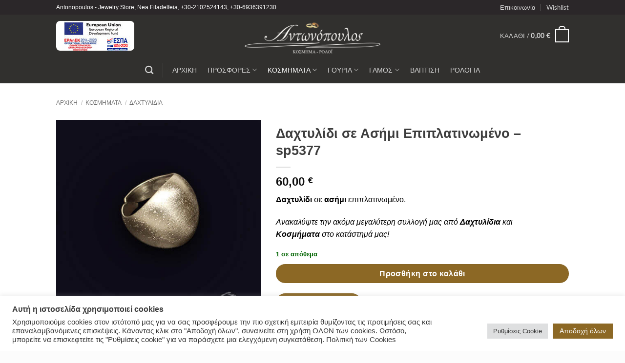

--- FILE ---
content_type: text/html; charset=UTF-8
request_url: https://e-antonopoulos.gr/p/daxtylidi-ashmi-epiplatinvmeno-sp5377/
body_size: 35925
content:
<!DOCTYPE html>
<html lang="el-GR" class="loading-site no-js bg-fill">
<head>
	<meta charset="UTF-8" />
	<link rel="profile" href="https://gmpg.org/xfn/11" />
	<link rel="pingback" href="https://e-antonopoulos.gr/xmlrpc.php" />

					<script type="8b83e3682e8dcbefadf7e49c-text/javascript">document.documentElement.className = document.documentElement.className + ' yes-js js_active js'</script>
			<script type="8b83e3682e8dcbefadf7e49c-text/javascript">(function(html){html.className = html.className.replace(/\bno-js\b/,'js')})(document.documentElement);</script>
<meta name='robots' content='index, follow, max-image-preview:large, max-snippet:-1, max-video-preview:-1' />
<meta name="viewport" content="width=device-width, initial-scale=1" />
	<!-- This site is optimized with the Yoast SEO plugin v26.5 - https://yoast.com/wordpress/plugins/seo/ -->
	<title>Δαχτυλίδι σε Ασήμι Επιπλατινωμένο - sp5377 | Αντωνόπουλος</title>
	<meta name="description" content="Δαχτυλίδι σε Ασήμι Επιπλατινωμένο - sp5377.Επισκεφθείτε το e-antonopoulos.gr &amp; ανακαλύψτε κοσμήματα &amp; ρολόγια σε απίστευτες τιμές" />
	<link rel="canonical" href="https://e-antonopoulos.gr/p/daxtylidi-ashmi-epiplatinvmeno-sp5377/" />
	<meta property="og:locale" content="el_GR" />
	<meta property="og:type" content="article" />
	<meta property="og:title" content="Δαχτυλίδι σε Ασήμι Επιπλατινωμένο - sp5377 | Αντωνόπουλος" />
	<meta property="og:description" content="Δαχτυλίδι σε Ασήμι Επιπλατινωμένο - sp5377.Επισκεφθείτε το e-antonopoulos.gr &amp; ανακαλύψτε κοσμήματα &amp; ρολόγια σε απίστευτες τιμές" />
	<meta property="og:url" content="https://e-antonopoulos.gr/p/daxtylidi-ashmi-epiplatinvmeno-sp5377/" />
	<meta property="og:site_name" content="Αντωνόπουλος - Κοσμήματα &amp; Ρολόγια" />
	<meta property="article:publisher" content="https://www.facebook.com/kosmimata.antonopoulos" />
	<meta property="article:modified_time" content="2024-08-10T08:22:56+00:00" />
	<meta property="og:image" content="https://e-antonopoulos.gr/wp-content/uploads/2019/11/silverplated_ring_5377.jpg" />
	<meta property="og:image:width" content="500" />
	<meta property="og:image:height" content="500" />
	<meta property="og:image:type" content="image/jpeg" />
	<meta name="twitter:label1" content="Est. reading time" />
	<meta name="twitter:data1" content="1 minute" />
	<script type="application/ld+json" class="yoast-schema-graph">{"@context":"https://schema.org","@graph":[{"@type":"WebPage","@id":"https://e-antonopoulos.gr/p/daxtylidi-ashmi-epiplatinvmeno-sp5377/","url":"https://e-antonopoulos.gr/p/daxtylidi-ashmi-epiplatinvmeno-sp5377/","name":"Δαχτυλίδι σε Ασήμι Επιπλατινωμένο - sp5377 | Αντωνόπουλος","isPartOf":{"@id":"https://e-antonopoulos.gr/#website"},"primaryImageOfPage":{"@id":"https://e-antonopoulos.gr/p/daxtylidi-ashmi-epiplatinvmeno-sp5377/#primaryimage"},"image":{"@id":"https://e-antonopoulos.gr/p/daxtylidi-ashmi-epiplatinvmeno-sp5377/#primaryimage"},"thumbnailUrl":"https://e-antonopoulos.gr/wp-content/uploads/2019/11/silverplated_ring_5377.jpg","datePublished":"2019-11-26T16:30:46+00:00","dateModified":"2024-08-10T08:22:56+00:00","description":"Δαχτυλίδι σε Ασήμι Επιπλατινωμένο - sp5377.Επισκεφθείτε το e-antonopoulos.gr & ανακαλύψτε κοσμήματα & ρολόγια σε απίστευτες τιμές","breadcrumb":{"@id":"https://e-antonopoulos.gr/p/daxtylidi-ashmi-epiplatinvmeno-sp5377/#breadcrumb"},"inLanguage":"el-GR","potentialAction":[{"@type":"ReadAction","target":["https://e-antonopoulos.gr/p/daxtylidi-ashmi-epiplatinvmeno-sp5377/"]}]},{"@type":"ImageObject","inLanguage":"el-GR","@id":"https://e-antonopoulos.gr/p/daxtylidi-ashmi-epiplatinvmeno-sp5377/#primaryimage","url":"https://e-antonopoulos.gr/wp-content/uploads/2019/11/silverplated_ring_5377.jpg","contentUrl":"https://e-antonopoulos.gr/wp-content/uploads/2019/11/silverplated_ring_5377.jpg","width":500,"height":500,"caption":"Δαχτυλίδι σε Ασήμι Επιπλατινωμένο sp5377"},{"@type":"BreadcrumbList","@id":"https://e-antonopoulos.gr/p/daxtylidi-ashmi-epiplatinvmeno-sp5377/#breadcrumb","itemListElement":[{"@type":"ListItem","position":1,"name":"Home","item":"https://e-antonopoulos.gr/"},{"@type":"ListItem","position":2,"name":"Shop","item":"https://e-antonopoulos.gr/shop/"},{"@type":"ListItem","position":3,"name":"Δαχτυλίδι σε Ασήμι Επιπλατινωμένο &#8211; sp5377"}]},{"@type":"WebSite","@id":"https://e-antonopoulos.gr/#website","url":"https://e-antonopoulos.gr/","name":"Αντωνόπουλος - Κοσμήματα &amp; Ρολόγια","description":"","publisher":{"@id":"https://e-antonopoulos.gr/#organization"},"potentialAction":[{"@type":"SearchAction","target":{"@type":"EntryPoint","urlTemplate":"https://e-antonopoulos.gr/?s={search_term_string}"},"query-input":{"@type":"PropertyValueSpecification","valueRequired":true,"valueName":"search_term_string"}}],"inLanguage":"el-GR"},{"@type":"Organization","@id":"https://e-antonopoulos.gr/#organization","name":"Αντωνόπουλος Κοσμήματα & Ρολόγια","url":"https://e-antonopoulos.gr/","logo":{"@type":"ImageObject","inLanguage":"el-GR","@id":"https://e-antonopoulos.gr/#/schema/logo/image/","url":"https://e-antonopoulos.gr/wp-content/uploads/2015/03/kosmimata-rologia-antonopoulos-transp.png","contentUrl":"https://e-antonopoulos.gr/wp-content/uploads/2015/03/kosmimata-rologia-antonopoulos-transp.png","width":1498,"height":466,"caption":"Αντωνόπουλος Κοσμήματα & Ρολόγια"},"image":{"@id":"https://e-antonopoulos.gr/#/schema/logo/image/"},"sameAs":["https://www.facebook.com/kosmimata.antonopoulos","https://x.com/kosmimata_nf","https://www.pinterest.com/antonopoulosnf/"]}]}</script>
	<!-- / Yoast SEO plugin. -->


<link rel='prefetch' href='https://e-antonopoulos.gr/wp-content/themes/flatsome/assets/js/flatsome.js?ver=e2eddd6c228105dac048' />
<link rel='prefetch' href='https://e-antonopoulos.gr/wp-content/themes/flatsome/assets/js/chunk.slider.js?ver=3.20.4' />
<link rel='prefetch' href='https://e-antonopoulos.gr/wp-content/themes/flatsome/assets/js/chunk.popups.js?ver=3.20.4' />
<link rel='prefetch' href='https://e-antonopoulos.gr/wp-content/themes/flatsome/assets/js/chunk.tooltips.js?ver=3.20.4' />
<link rel='prefetch' href='https://e-antonopoulos.gr/wp-content/themes/flatsome/assets/js/woocommerce.js?ver=1c9be63d628ff7c3ff4c' />
<link rel="alternate" type="application/rss+xml" title="Αντωνόπουλος - Κοσμήματα &amp; Ρολόγια &raquo; Feed" href="https://e-antonopoulos.gr/feed/" />
<link rel="alternate" type="application/rss+xml" title="Αντωνόπουλος - Κοσμήματα &amp; Ρολόγια &raquo; Comments Feed" href="https://e-antonopoulos.gr/comments/feed/" />
<link rel="alternate" title="oEmbed (JSON)" type="application/json+oembed" href="https://e-antonopoulos.gr/wp-json/oembed/1.0/embed?url=https%3A%2F%2Fe-antonopoulos.gr%2Fp%2Fdaxtylidi-ashmi-epiplatinvmeno-sp5377%2F" />
<link rel="alternate" title="oEmbed (XML)" type="text/xml+oembed" href="https://e-antonopoulos.gr/wp-json/oembed/1.0/embed?url=https%3A%2F%2Fe-antonopoulos.gr%2Fp%2Fdaxtylidi-ashmi-epiplatinvmeno-sp5377%2F&#038;format=xml" />
<style id='wp-img-auto-sizes-contain-inline-css' >
img:is([sizes=auto i],[sizes^="auto," i]){contain-intrinsic-size:3000px 1500px}
/*# sourceURL=wp-img-auto-sizes-contain-inline-css */
</style>
<link rel='stylesheet' id='validate-engine-css-css' href='https://e-antonopoulos.gr/wp-content/plugins/wysija-newsletters/css/validationEngine.jquery.css?ver=2.22'  media='all' />
<style id='wp-block-library-inline-css' >
:root{--wp-block-synced-color:#7a00df;--wp-block-synced-color--rgb:122,0,223;--wp-bound-block-color:var(--wp-block-synced-color);--wp-editor-canvas-background:#ddd;--wp-admin-theme-color:#007cba;--wp-admin-theme-color--rgb:0,124,186;--wp-admin-theme-color-darker-10:#006ba1;--wp-admin-theme-color-darker-10--rgb:0,107,160.5;--wp-admin-theme-color-darker-20:#005a87;--wp-admin-theme-color-darker-20--rgb:0,90,135;--wp-admin-border-width-focus:2px}@media (min-resolution:192dpi){:root{--wp-admin-border-width-focus:1.5px}}.wp-element-button{cursor:pointer}:root .has-very-light-gray-background-color{background-color:#eee}:root .has-very-dark-gray-background-color{background-color:#313131}:root .has-very-light-gray-color{color:#eee}:root .has-very-dark-gray-color{color:#313131}:root .has-vivid-green-cyan-to-vivid-cyan-blue-gradient-background{background:linear-gradient(135deg,#00d084,#0693e3)}:root .has-purple-crush-gradient-background{background:linear-gradient(135deg,#34e2e4,#4721fb 50%,#ab1dfe)}:root .has-hazy-dawn-gradient-background{background:linear-gradient(135deg,#faaca8,#dad0ec)}:root .has-subdued-olive-gradient-background{background:linear-gradient(135deg,#fafae1,#67a671)}:root .has-atomic-cream-gradient-background{background:linear-gradient(135deg,#fdd79a,#004a59)}:root .has-nightshade-gradient-background{background:linear-gradient(135deg,#330968,#31cdcf)}:root .has-midnight-gradient-background{background:linear-gradient(135deg,#020381,#2874fc)}:root{--wp--preset--font-size--normal:16px;--wp--preset--font-size--huge:42px}.has-regular-font-size{font-size:1em}.has-larger-font-size{font-size:2.625em}.has-normal-font-size{font-size:var(--wp--preset--font-size--normal)}.has-huge-font-size{font-size:var(--wp--preset--font-size--huge)}.has-text-align-center{text-align:center}.has-text-align-left{text-align:left}.has-text-align-right{text-align:right}.has-fit-text{white-space:nowrap!important}#end-resizable-editor-section{display:none}.aligncenter{clear:both}.items-justified-left{justify-content:flex-start}.items-justified-center{justify-content:center}.items-justified-right{justify-content:flex-end}.items-justified-space-between{justify-content:space-between}.screen-reader-text{border:0;clip-path:inset(50%);height:1px;margin:-1px;overflow:hidden;padding:0;position:absolute;width:1px;word-wrap:normal!important}.screen-reader-text:focus{background-color:#ddd;clip-path:none;color:#444;display:block;font-size:1em;height:auto;left:5px;line-height:normal;padding:15px 23px 14px;text-decoration:none;top:5px;width:auto;z-index:100000}html :where(.has-border-color){border-style:solid}html :where([style*=border-top-color]){border-top-style:solid}html :where([style*=border-right-color]){border-right-style:solid}html :where([style*=border-bottom-color]){border-bottom-style:solid}html :where([style*=border-left-color]){border-left-style:solid}html :where([style*=border-width]){border-style:solid}html :where([style*=border-top-width]){border-top-style:solid}html :where([style*=border-right-width]){border-right-style:solid}html :where([style*=border-bottom-width]){border-bottom-style:solid}html :where([style*=border-left-width]){border-left-style:solid}html :where(img[class*=wp-image-]){height:auto;max-width:100%}:where(figure){margin:0 0 1em}html :where(.is-position-sticky){--wp-admin--admin-bar--position-offset:var(--wp-admin--admin-bar--height,0px)}@media screen and (max-width:600px){html :where(.is-position-sticky){--wp-admin--admin-bar--position-offset:0px}}

/*# sourceURL=wp-block-library-inline-css */
</style><link rel='stylesheet' id='wc-blocks-style-css' href='https://e-antonopoulos.gr/wp-content/plugins/woocommerce/assets/client/blocks/wc-blocks.css?ver=wc-10.4.3'  media='all' />
<link rel='stylesheet' id='jquery-selectBox-css' href='https://e-antonopoulos.gr/wp-content/plugins/yith-woocommerce-wishlist/assets/css/jquery.selectBox.css?ver=1.2.0'  media='all' />
<link rel='stylesheet' id='woocommerce_prettyPhoto_css-css' href='//e-antonopoulos.gr/wp-content/plugins/woocommerce/assets/css/prettyPhoto.css?ver=3.1.6'  media='all' />
<link rel='stylesheet' id='yith-wcwl-main-css' href='https://e-antonopoulos.gr/wp-content/plugins/yith-woocommerce-wishlist/assets/css/style.css?ver=4.11.0'  media='all' />
<style id='yith-wcwl-main-inline-css' >
 :root { --rounded-corners-radius: 16px; --add-to-cart-rounded-corners-radius: 16px; --feedback-duration: 3s } 
 :root { --rounded-corners-radius: 16px; --add-to-cart-rounded-corners-radius: 16px; --feedback-duration: 3s } 
 :root { --rounded-corners-radius: 16px; --add-to-cart-rounded-corners-radius: 16px; --feedback-duration: 3s } 
 :root { --rounded-corners-radius: 16px; --add-to-cart-rounded-corners-radius: 16px; --feedback-duration: 3s } 
 :root { --rounded-corners-radius: 16px; --add-to-cart-rounded-corners-radius: 16px; --feedback-duration: 3s } 
 :root { --rounded-corners-radius: 16px; --add-to-cart-rounded-corners-radius: 16px; --feedback-duration: 3s } 
/*# sourceURL=yith-wcwl-main-inline-css */
</style>
<style id='global-styles-inline-css' >
:root{--wp--preset--aspect-ratio--square: 1;--wp--preset--aspect-ratio--4-3: 4/3;--wp--preset--aspect-ratio--3-4: 3/4;--wp--preset--aspect-ratio--3-2: 3/2;--wp--preset--aspect-ratio--2-3: 2/3;--wp--preset--aspect-ratio--16-9: 16/9;--wp--preset--aspect-ratio--9-16: 9/16;--wp--preset--color--black: #000000;--wp--preset--color--cyan-bluish-gray: #abb8c3;--wp--preset--color--white: #ffffff;--wp--preset--color--pale-pink: #f78da7;--wp--preset--color--vivid-red: #cf2e2e;--wp--preset--color--luminous-vivid-orange: #ff6900;--wp--preset--color--luminous-vivid-amber: #fcb900;--wp--preset--color--light-green-cyan: #7bdcb5;--wp--preset--color--vivid-green-cyan: #00d084;--wp--preset--color--pale-cyan-blue: #8ed1fc;--wp--preset--color--vivid-cyan-blue: #0693e3;--wp--preset--color--vivid-purple: #9b51e0;--wp--preset--color--primary: #b68d40;--wp--preset--color--secondary: #b68d40;--wp--preset--color--success: #b68d40;--wp--preset--color--alert: #b20000;--wp--preset--gradient--vivid-cyan-blue-to-vivid-purple: linear-gradient(135deg,rgb(6,147,227) 0%,rgb(155,81,224) 100%);--wp--preset--gradient--light-green-cyan-to-vivid-green-cyan: linear-gradient(135deg,rgb(122,220,180) 0%,rgb(0,208,130) 100%);--wp--preset--gradient--luminous-vivid-amber-to-luminous-vivid-orange: linear-gradient(135deg,rgb(252,185,0) 0%,rgb(255,105,0) 100%);--wp--preset--gradient--luminous-vivid-orange-to-vivid-red: linear-gradient(135deg,rgb(255,105,0) 0%,rgb(207,46,46) 100%);--wp--preset--gradient--very-light-gray-to-cyan-bluish-gray: linear-gradient(135deg,rgb(238,238,238) 0%,rgb(169,184,195) 100%);--wp--preset--gradient--cool-to-warm-spectrum: linear-gradient(135deg,rgb(74,234,220) 0%,rgb(151,120,209) 20%,rgb(207,42,186) 40%,rgb(238,44,130) 60%,rgb(251,105,98) 80%,rgb(254,248,76) 100%);--wp--preset--gradient--blush-light-purple: linear-gradient(135deg,rgb(255,206,236) 0%,rgb(152,150,240) 100%);--wp--preset--gradient--blush-bordeaux: linear-gradient(135deg,rgb(254,205,165) 0%,rgb(254,45,45) 50%,rgb(107,0,62) 100%);--wp--preset--gradient--luminous-dusk: linear-gradient(135deg,rgb(255,203,112) 0%,rgb(199,81,192) 50%,rgb(65,88,208) 100%);--wp--preset--gradient--pale-ocean: linear-gradient(135deg,rgb(255,245,203) 0%,rgb(182,227,212) 50%,rgb(51,167,181) 100%);--wp--preset--gradient--electric-grass: linear-gradient(135deg,rgb(202,248,128) 0%,rgb(113,206,126) 100%);--wp--preset--gradient--midnight: linear-gradient(135deg,rgb(2,3,129) 0%,rgb(40,116,252) 100%);--wp--preset--font-size--small: 13px;--wp--preset--font-size--medium: 20px;--wp--preset--font-size--large: 36px;--wp--preset--font-size--x-large: 42px;--wp--preset--spacing--20: 0.44rem;--wp--preset--spacing--30: 0.67rem;--wp--preset--spacing--40: 1rem;--wp--preset--spacing--50: 1.5rem;--wp--preset--spacing--60: 2.25rem;--wp--preset--spacing--70: 3.38rem;--wp--preset--spacing--80: 5.06rem;--wp--preset--shadow--natural: 6px 6px 9px rgba(0, 0, 0, 0.2);--wp--preset--shadow--deep: 12px 12px 50px rgba(0, 0, 0, 0.4);--wp--preset--shadow--sharp: 6px 6px 0px rgba(0, 0, 0, 0.2);--wp--preset--shadow--outlined: 6px 6px 0px -3px rgb(255, 255, 255), 6px 6px rgb(0, 0, 0);--wp--preset--shadow--crisp: 6px 6px 0px rgb(0, 0, 0);}:where(body) { margin: 0; }.wp-site-blocks > .alignleft { float: left; margin-right: 2em; }.wp-site-blocks > .alignright { float: right; margin-left: 2em; }.wp-site-blocks > .aligncenter { justify-content: center; margin-left: auto; margin-right: auto; }:where(.is-layout-flex){gap: 0.5em;}:where(.is-layout-grid){gap: 0.5em;}.is-layout-flow > .alignleft{float: left;margin-inline-start: 0;margin-inline-end: 2em;}.is-layout-flow > .alignright{float: right;margin-inline-start: 2em;margin-inline-end: 0;}.is-layout-flow > .aligncenter{margin-left: auto !important;margin-right: auto !important;}.is-layout-constrained > .alignleft{float: left;margin-inline-start: 0;margin-inline-end: 2em;}.is-layout-constrained > .alignright{float: right;margin-inline-start: 2em;margin-inline-end: 0;}.is-layout-constrained > .aligncenter{margin-left: auto !important;margin-right: auto !important;}.is-layout-constrained > :where(:not(.alignleft):not(.alignright):not(.alignfull)){margin-left: auto !important;margin-right: auto !important;}body .is-layout-flex{display: flex;}.is-layout-flex{flex-wrap: wrap;align-items: center;}.is-layout-flex > :is(*, div){margin: 0;}body .is-layout-grid{display: grid;}.is-layout-grid > :is(*, div){margin: 0;}body{padding-top: 0px;padding-right: 0px;padding-bottom: 0px;padding-left: 0px;}a:where(:not(.wp-element-button)){text-decoration: none;}:root :where(.wp-element-button, .wp-block-button__link){background-color: #32373c;border-width: 0;color: #fff;font-family: inherit;font-size: inherit;font-style: inherit;font-weight: inherit;letter-spacing: inherit;line-height: inherit;padding-top: calc(0.667em + 2px);padding-right: calc(1.333em + 2px);padding-bottom: calc(0.667em + 2px);padding-left: calc(1.333em + 2px);text-decoration: none;text-transform: inherit;}.has-black-color{color: var(--wp--preset--color--black) !important;}.has-cyan-bluish-gray-color{color: var(--wp--preset--color--cyan-bluish-gray) !important;}.has-white-color{color: var(--wp--preset--color--white) !important;}.has-pale-pink-color{color: var(--wp--preset--color--pale-pink) !important;}.has-vivid-red-color{color: var(--wp--preset--color--vivid-red) !important;}.has-luminous-vivid-orange-color{color: var(--wp--preset--color--luminous-vivid-orange) !important;}.has-luminous-vivid-amber-color{color: var(--wp--preset--color--luminous-vivid-amber) !important;}.has-light-green-cyan-color{color: var(--wp--preset--color--light-green-cyan) !important;}.has-vivid-green-cyan-color{color: var(--wp--preset--color--vivid-green-cyan) !important;}.has-pale-cyan-blue-color{color: var(--wp--preset--color--pale-cyan-blue) !important;}.has-vivid-cyan-blue-color{color: var(--wp--preset--color--vivid-cyan-blue) !important;}.has-vivid-purple-color{color: var(--wp--preset--color--vivid-purple) !important;}.has-primary-color{color: var(--wp--preset--color--primary) !important;}.has-secondary-color{color: var(--wp--preset--color--secondary) !important;}.has-success-color{color: var(--wp--preset--color--success) !important;}.has-alert-color{color: var(--wp--preset--color--alert) !important;}.has-black-background-color{background-color: var(--wp--preset--color--black) !important;}.has-cyan-bluish-gray-background-color{background-color: var(--wp--preset--color--cyan-bluish-gray) !important;}.has-white-background-color{background-color: var(--wp--preset--color--white) !important;}.has-pale-pink-background-color{background-color: var(--wp--preset--color--pale-pink) !important;}.has-vivid-red-background-color{background-color: var(--wp--preset--color--vivid-red) !important;}.has-luminous-vivid-orange-background-color{background-color: var(--wp--preset--color--luminous-vivid-orange) !important;}.has-luminous-vivid-amber-background-color{background-color: var(--wp--preset--color--luminous-vivid-amber) !important;}.has-light-green-cyan-background-color{background-color: var(--wp--preset--color--light-green-cyan) !important;}.has-vivid-green-cyan-background-color{background-color: var(--wp--preset--color--vivid-green-cyan) !important;}.has-pale-cyan-blue-background-color{background-color: var(--wp--preset--color--pale-cyan-blue) !important;}.has-vivid-cyan-blue-background-color{background-color: var(--wp--preset--color--vivid-cyan-blue) !important;}.has-vivid-purple-background-color{background-color: var(--wp--preset--color--vivid-purple) !important;}.has-primary-background-color{background-color: var(--wp--preset--color--primary) !important;}.has-secondary-background-color{background-color: var(--wp--preset--color--secondary) !important;}.has-success-background-color{background-color: var(--wp--preset--color--success) !important;}.has-alert-background-color{background-color: var(--wp--preset--color--alert) !important;}.has-black-border-color{border-color: var(--wp--preset--color--black) !important;}.has-cyan-bluish-gray-border-color{border-color: var(--wp--preset--color--cyan-bluish-gray) !important;}.has-white-border-color{border-color: var(--wp--preset--color--white) !important;}.has-pale-pink-border-color{border-color: var(--wp--preset--color--pale-pink) !important;}.has-vivid-red-border-color{border-color: var(--wp--preset--color--vivid-red) !important;}.has-luminous-vivid-orange-border-color{border-color: var(--wp--preset--color--luminous-vivid-orange) !important;}.has-luminous-vivid-amber-border-color{border-color: var(--wp--preset--color--luminous-vivid-amber) !important;}.has-light-green-cyan-border-color{border-color: var(--wp--preset--color--light-green-cyan) !important;}.has-vivid-green-cyan-border-color{border-color: var(--wp--preset--color--vivid-green-cyan) !important;}.has-pale-cyan-blue-border-color{border-color: var(--wp--preset--color--pale-cyan-blue) !important;}.has-vivid-cyan-blue-border-color{border-color: var(--wp--preset--color--vivid-cyan-blue) !important;}.has-vivid-purple-border-color{border-color: var(--wp--preset--color--vivid-purple) !important;}.has-primary-border-color{border-color: var(--wp--preset--color--primary) !important;}.has-secondary-border-color{border-color: var(--wp--preset--color--secondary) !important;}.has-success-border-color{border-color: var(--wp--preset--color--success) !important;}.has-alert-border-color{border-color: var(--wp--preset--color--alert) !important;}.has-vivid-cyan-blue-to-vivid-purple-gradient-background{background: var(--wp--preset--gradient--vivid-cyan-blue-to-vivid-purple) !important;}.has-light-green-cyan-to-vivid-green-cyan-gradient-background{background: var(--wp--preset--gradient--light-green-cyan-to-vivid-green-cyan) !important;}.has-luminous-vivid-amber-to-luminous-vivid-orange-gradient-background{background: var(--wp--preset--gradient--luminous-vivid-amber-to-luminous-vivid-orange) !important;}.has-luminous-vivid-orange-to-vivid-red-gradient-background{background: var(--wp--preset--gradient--luminous-vivid-orange-to-vivid-red) !important;}.has-very-light-gray-to-cyan-bluish-gray-gradient-background{background: var(--wp--preset--gradient--very-light-gray-to-cyan-bluish-gray) !important;}.has-cool-to-warm-spectrum-gradient-background{background: var(--wp--preset--gradient--cool-to-warm-spectrum) !important;}.has-blush-light-purple-gradient-background{background: var(--wp--preset--gradient--blush-light-purple) !important;}.has-blush-bordeaux-gradient-background{background: var(--wp--preset--gradient--blush-bordeaux) !important;}.has-luminous-dusk-gradient-background{background: var(--wp--preset--gradient--luminous-dusk) !important;}.has-pale-ocean-gradient-background{background: var(--wp--preset--gradient--pale-ocean) !important;}.has-electric-grass-gradient-background{background: var(--wp--preset--gradient--electric-grass) !important;}.has-midnight-gradient-background{background: var(--wp--preset--gradient--midnight) !important;}.has-small-font-size{font-size: var(--wp--preset--font-size--small) !important;}.has-medium-font-size{font-size: var(--wp--preset--font-size--medium) !important;}.has-large-font-size{font-size: var(--wp--preset--font-size--large) !important;}.has-x-large-font-size{font-size: var(--wp--preset--font-size--x-large) !important;}
/*# sourceURL=global-styles-inline-css */
</style>

<link rel='stylesheet' id='cookie-law-info-css' href='https://e-antonopoulos.gr/wp-content/plugins/cookie-law-info/legacy/public/css/cookie-law-info-public.css?ver=3.3.8'  media='all' />
<link rel='stylesheet' id='cookie-law-info-gdpr-css' href='https://e-antonopoulos.gr/wp-content/plugins/cookie-law-info/legacy/public/css/cookie-law-info-gdpr.css?ver=3.3.8'  media='all' />
<link rel='stylesheet' id='photoswipe-css' href='https://e-antonopoulos.gr/wp-content/plugins/woocommerce/assets/css/photoswipe/photoswipe.min.css?ver=10.4.3'  media='all' />
<link rel='stylesheet' id='photoswipe-default-skin-css' href='https://e-antonopoulos.gr/wp-content/plugins/woocommerce/assets/css/photoswipe/default-skin/default-skin.min.css?ver=10.4.3'  media='all' />
<style id='woocommerce-inline-inline-css' >
.woocommerce form .form-row .required { visibility: visible; }
/*# sourceURL=woocommerce-inline-inline-css */
</style>
<link rel='stylesheet' id='wpa-style-css' href='https://e-antonopoulos.gr/wp-content/plugins/wp-accessibility/css/wpa-style.css?ver=2.2.6'  media='all' />
<style id='wpa-style-inline-css' >
:root { --admin-bar-top : 7px; }
/*# sourceURL=wpa-style-inline-css */
</style>
<link rel='stylesheet' id='flatsome-ninjaforms-css' href='https://e-antonopoulos.gr/wp-content/themes/flatsome/inc/integrations/ninjaforms/ninjaforms.css?ver=3.20.4'  media='all' />
<link rel='stylesheet' id='flatsome-woocommerce-wishlist-css' href='https://e-antonopoulos.gr/wp-content/themes/flatsome/inc/integrations/wc-yith-wishlist/wishlist.css?ver=3.20.4'  media='all' />
<link rel='stylesheet' id='flatsome-main-css' href='https://e-antonopoulos.gr/wp-content/themes/flatsome/assets/css/flatsome.css?ver=3.20.4'  media='all' />
<style id='flatsome-main-inline-css' >
@font-face {
				font-family: "fl-icons";
				font-display: block;
				src: url(https://e-antonopoulos.gr/wp-content/themes/flatsome/assets/css/icons/fl-icons.eot?v=3.20.4);
				src:
					url(https://e-antonopoulos.gr/wp-content/themes/flatsome/assets/css/icons/fl-icons.eot#iefix?v=3.20.4) format("embedded-opentype"),
					url(https://e-antonopoulos.gr/wp-content/themes/flatsome/assets/css/icons/fl-icons.woff2?v=3.20.4) format("woff2"),
					url(https://e-antonopoulos.gr/wp-content/themes/flatsome/assets/css/icons/fl-icons.ttf?v=3.20.4) format("truetype"),
					url(https://e-antonopoulos.gr/wp-content/themes/flatsome/assets/css/icons/fl-icons.woff?v=3.20.4) format("woff"),
					url(https://e-antonopoulos.gr/wp-content/themes/flatsome/assets/css/icons/fl-icons.svg?v=3.20.4#fl-icons) format("svg");
			}
/*# sourceURL=flatsome-main-inline-css */
</style>
<link rel='stylesheet' id='flatsome-shop-css' href='https://e-antonopoulos.gr/wp-content/themes/flatsome/assets/css/flatsome-shop.css?ver=3.20.4'  media='all' />
<link rel='stylesheet' id='flatsome-style-css' href='https://e-antonopoulos.gr/wp-content/themes/flatsome/style.css?ver=3.20.4'  media='all' />
<script src="https://e-antonopoulos.gr/wp-includes/js/jquery/jquery.min.js?ver=3.7.1" id="jquery-core-js" type="8b83e3682e8dcbefadf7e49c-text/javascript"></script>
<script src="https://e-antonopoulos.gr/wp-includes/js/jquery/jquery-migrate.min.js?ver=3.4.1" id="jquery-migrate-js" type="8b83e3682e8dcbefadf7e49c-text/javascript"></script>
<script id="cookie-law-info-js-extra" type="8b83e3682e8dcbefadf7e49c-text/javascript">
/* <![CDATA[ */
var Cli_Data = {"nn_cookie_ids":["_fbp","fr","YSC","VISITOR_INFO1_LIVE","yt-remote-device-id","yt-remote-connected-devices","_ga","_gid","CONSENT","_dc_gtm_UA-60634122-1","cookielawinfo-checkbox-advertisement"],"cookielist":[],"non_necessary_cookies":{"analytics":["_ga","_gid","CONSENT"],"advertisement":["_fbp","fr","YSC","VISITOR_INFO1_LIVE","yt-remote-device-id","yt-remote-connected-devices"],"others":["_dc_gtm_UA-60634122-1"],"advertisement-en":["","","","","",""],"necessary-en":["","","","","","",""],"analytics-en":["","",""],"others-en":[""]},"ccpaEnabled":"","ccpaRegionBased":"","ccpaBarEnabled":"","strictlyEnabled":["necessary","obligatoire"],"ccpaType":"gdpr","js_blocking":"1","custom_integration":"","triggerDomRefresh":"","secure_cookies":""};
var cli_cookiebar_settings = {"animate_speed_hide":"500","animate_speed_show":"500","background":"#FFF","border":"#b1a6a6c2","border_on":"","button_1_button_colour":"#8c6825","button_1_button_hover":"#70531e","button_1_link_colour":"#fff","button_1_as_button":"1","button_1_new_win":"","button_2_button_colour":"#333","button_2_button_hover":"#292929","button_2_link_colour":"#444","button_2_as_button":"","button_2_hidebar":"","button_3_button_colour":"#dedfe0","button_3_button_hover":"#b2b2b3","button_3_link_colour":"#333333","button_3_as_button":"1","button_3_new_win":"","button_4_button_colour":"#dedfe0","button_4_button_hover":"#b2b2b3","button_4_link_colour":"#333333","button_4_as_button":"1","button_7_button_colour":"#8c6825","button_7_button_hover":"#70531e","button_7_link_colour":"#fff","button_7_as_button":"1","button_7_new_win":"","font_family":"inherit","header_fix":"","notify_animate_hide":"1","notify_animate_show":"","notify_div_id":"#cookie-law-info-bar","notify_position_horizontal":"right","notify_position_vertical":"bottom","scroll_close":"","scroll_close_reload":"","accept_close_reload":"","reject_close_reload":"","showagain_tab":"","showagain_background":"#fff","showagain_border":"#000","showagain_div_id":"#cookie-law-info-again","showagain_x_position":"100px","text":"#333333","show_once_yn":"","show_once":"10000","logging_on":"","as_popup":"","popup_overlay":"1","bar_heading_text":"\u0391\u03c5\u03c4\u03ae \u03b7 \u03b9\u03c3\u03c4\u03bf\u03c3\u03b5\u03bb\u03af\u03b4\u03b1 \u03c7\u03c1\u03b7\u03c3\u03b9\u03bc\u03bf\u03c0\u03bf\u03b9\u03b5\u03af cookies","cookie_bar_as":"banner","popup_showagain_position":"bottom-right","widget_position":"left"};
var log_object = {"ajax_url":"https://e-antonopoulos.gr/wp-admin/admin-ajax.php"};
//# sourceURL=cookie-law-info-js-extra
/* ]]> */
</script>
<script src="https://e-antonopoulos.gr/wp-content/plugins/cookie-law-info/legacy/public/js/cookie-law-info-public.js?ver=3.3.8" id="cookie-law-info-js" type="8b83e3682e8dcbefadf7e49c-text/javascript"></script>
<script src="https://e-antonopoulos.gr/wp-content/plugins/woocommerce/assets/js/jquery-blockui/jquery.blockUI.min.js?ver=2.7.0-wc.10.4.3" id="wc-jquery-blockui-js" data-wp-strategy="defer" type="8b83e3682e8dcbefadf7e49c-text/javascript"></script>
<script id="wc-add-to-cart-js-extra" type="8b83e3682e8dcbefadf7e49c-text/javascript">
/* <![CDATA[ */
var wc_add_to_cart_params = {"ajax_url":"/wp-admin/admin-ajax.php","wc_ajax_url":"/?wc-ajax=%%endpoint%%","i18n_view_cart":"View cart","cart_url":"https://e-antonopoulos.gr/cart/","is_cart":"","cart_redirect_after_add":"no"};
//# sourceURL=wc-add-to-cart-js-extra
/* ]]> */
</script>
<script src="https://e-antonopoulos.gr/wp-content/plugins/woocommerce/assets/js/frontend/add-to-cart.min.js?ver=10.4.3" id="wc-add-to-cart-js" defer="defer" data-wp-strategy="defer" type="8b83e3682e8dcbefadf7e49c-text/javascript"></script>
<script src="https://e-antonopoulos.gr/wp-content/plugins/woocommerce/assets/js/photoswipe/photoswipe.min.js?ver=4.1.1-wc.10.4.3" id="wc-photoswipe-js" defer="defer" data-wp-strategy="defer" type="8b83e3682e8dcbefadf7e49c-text/javascript"></script>
<script src="https://e-antonopoulos.gr/wp-content/plugins/woocommerce/assets/js/photoswipe/photoswipe-ui-default.min.js?ver=4.1.1-wc.10.4.3" id="wc-photoswipe-ui-default-js" defer="defer" data-wp-strategy="defer" type="8b83e3682e8dcbefadf7e49c-text/javascript"></script>
<script id="wc-single-product-js-extra" type="8b83e3682e8dcbefadf7e49c-text/javascript">
/* <![CDATA[ */
var wc_single_product_params = {"i18n_required_rating_text":"\u03a0\u03b1\u03c1\u03b1\u03ba\u03b1\u03bb\u03bf\u03cd\u03bc\u03b5 \u03b5\u03c0\u03b9\u03bb\u03ad\u03be\u03c4\u03b5 \u03bc\u03b9\u03b1 \u03b2\u03b1\u03b8\u03bc\u03bf\u03bb\u03bf\u03b3\u03af\u03b1","i18n_rating_options":["1 of 5 stars","2 of 5 stars","3 of 5 stars","4 of 5 stars","5 of 5 stars"],"i18n_product_gallery_trigger_text":"View full-screen image gallery","review_rating_required":"yes","flexslider":{"rtl":false,"animation":"slide","smoothHeight":true,"directionNav":false,"controlNav":"thumbnails","slideshow":false,"animationSpeed":500,"animationLoop":false,"allowOneSlide":false},"zoom_enabled":"","zoom_options":[],"photoswipe_enabled":"1","photoswipe_options":{"shareEl":false,"closeOnScroll":false,"history":false,"hideAnimationDuration":0,"showAnimationDuration":0},"flexslider_enabled":""};
//# sourceURL=wc-single-product-js-extra
/* ]]> */
</script>
<script src="https://e-antonopoulos.gr/wp-content/plugins/woocommerce/assets/js/frontend/single-product.min.js?ver=10.4.3" id="wc-single-product-js" defer="defer" data-wp-strategy="defer" type="8b83e3682e8dcbefadf7e49c-text/javascript"></script>
<script src="https://e-antonopoulos.gr/wp-content/plugins/woocommerce/assets/js/js-cookie/js.cookie.min.js?ver=2.1.4-wc.10.4.3" id="wc-js-cookie-js" data-wp-strategy="defer" type="8b83e3682e8dcbefadf7e49c-text/javascript"></script>
<link rel="https://api.w.org/" href="https://e-antonopoulos.gr/wp-json/" /><link rel="alternate" title="JSON" type="application/json" href="https://e-antonopoulos.gr/wp-json/wp/v2/product/5045" /><link rel="EditURI" type="application/rsd+xml" title="RSD" href="https://e-antonopoulos.gr/xmlrpc.php?rsd" />
<meta name="generator" content="WordPress 6.9" />
<meta name="generator" content="WooCommerce 10.4.3" />
<link rel='shortlink' href='https://e-antonopoulos.gr/?p=5045' />
<!-- Google Tag Manager -->
<script type="8b83e3682e8dcbefadf7e49c-text/javascript">(function(w,d,s,l,i){w[l]=w[l]||[];w[l].push({'gtm.start':
new Date().getTime(),event:'gtm.js'});var f=d.getElementsByTagName(s)[0],
j=d.createElement(s),dl=l!='dataLayer'?'&l='+l:'';j.async=true;j.src=
'https://www.googletagmanager.com/gtm.js?id='+i+dl;f.parentNode.insertBefore(j,f);
})(window,document,'script','dataLayer','GTM-WVJLNW');</script>
<!-- End Google Tag Manager -->	<noscript><style>.woocommerce-product-gallery{ opacity: 1 !important; }</style></noscript>
	<link rel="icon" href="https://e-antonopoulos.gr/wp-content/uploads/2015/03/favicon.ico" sizes="32x32" />
<link rel="icon" href="https://e-antonopoulos.gr/wp-content/uploads/2015/03/favicon.ico" sizes="192x192" />
<link rel="apple-touch-icon" href="https://e-antonopoulos.gr/wp-content/uploads/2015/03/favicon.ico" />
<meta name="msapplication-TileImage" content="https://e-antonopoulos.gr/wp-content/uploads/2015/03/favicon.ico" />
<style id="custom-css" >:root {--primary-color: #b68d40;--fs-color-primary: #b68d40;--fs-color-secondary: #b68d40;--fs-color-success: #b68d40;--fs-color-alert: #b20000;--fs-color-base: #000000;--fs-experimental-link-color: #3d3d3d;--fs-experimental-link-color-hover: #111;}.tooltipster-base {--tooltip-color: #fff;--tooltip-bg-color: #000;}.off-canvas-right .mfp-content, .off-canvas-left .mfp-content {--drawer-width: 300px;}.off-canvas .mfp-content.off-canvas-cart {--drawer-width: 360px;}.sticky-add-to-cart--active, #wrapper,#main,#main.dark{background-color: #FFF}.header-main{height: 86px}#logo img{max-height: 86px}#logo{width:322px;}.header-bottom{min-height: 55px}.header-top{min-height: 30px}.transparent .header-main{height: 265px}.transparent #logo img{max-height: 265px}.has-transparent + .page-title:first-of-type,.has-transparent + #main > .page-title,.has-transparent + #main > div > .page-title,.has-transparent + #main .page-header-wrapper:first-of-type .page-title{padding-top: 345px;}.header.show-on-scroll,.stuck .header-main{height:70px!important}.stuck #logo img{max-height: 70px!important}.search-form{ width: 60%;}.header-bg-color {background-color: #31302E}.header-bottom {background-color: #31302E}.top-bar-nav > li > a{line-height: 16px }.header-main .nav > li > a{line-height: 16px }.stuck .header-main .nav > li > a{line-height: 50px }@media (max-width: 549px) {.header-main{height: 88px}#logo img{max-height: 88px}}.nav-dropdown-has-arrow.nav-dropdown-has-border li.has-dropdown:before{border-bottom-color: #ffffff;}.nav .nav-dropdown{border-color: #ffffff }.nav-dropdown{border-radius:10px}.nav-dropdown{font-size:100%}.header-top{background-color:#2B2729!important;}h1,h2,h3,h4,h5,h6,.heading-font{color: #3d3d3d;}body{font-family: "Source Sans Pro", sans-serif;}body {font-weight: 400;font-style: normal;}.nav > li > a {font-family: Lato, sans-serif;}.mobile-sidebar-levels-2 .nav > li > ul > li > a {font-family: Lato, sans-serif;}.nav > li > a,.mobile-sidebar-levels-2 .nav > li > ul > li > a {font-weight: 400;font-style: normal;}h1,h2,h3,h4,h5,h6,.heading-font, .off-canvas-center .nav-sidebar.nav-vertical > li > a{font-family: "Open Sans Condensed", sans-serif;}h1,h2,h3,h4,h5,h6,.heading-font,.banner h1,.banner h2 {font-weight: 700;font-style: normal;}.alt-font{font-family: "Dancing Script", sans-serif;}.alt-font {font-weight: 400!important;font-style: normal!important;}.shop-page-title.featured-title .title-overlay{background-color: #ffffff;}.has-equal-box-heights .box-image {padding-top: 100%;}.badge-inner.new-bubble{background-color: #b68d40}input[type='submit'], input[type="button"], button:not(.icon), .button:not(.icon){border-radius: 99px!important}.shop-page-title.featured-title .title-bg{ background-image: url(https://e-antonopoulos.gr/wp-content/uploads/2019/11/silverplated_ring_5377.jpg)!important;}@media screen and (min-width: 550px){.products .box-vertical .box-image{min-width: 200px!important;width: 200px!important;}}.footer-1{background-color: #31302E}.footer-2{background-color: #31302E}.absolute-footer, html{background-color: #FCFCFC}.page-title-small + main .product-container > .row{padding-top:0;}.nav-vertical-fly-out > li + li {border-top-width: 1px; border-top-style: solid;}/* Custom CSS */.nav-dropdown-default .nav-column li>a, .nav-dropdown.nav-dropdown-default>li>a {padding-left: 0;padding-right: 0;margin: 0 10px;border-bottom: 1px solid #ececec;font-size: 14px;text-align: center;line-height: 20px;}.footer {text-transform: none;font-size: 90%;}.dark-header #masthead ul.header-nav a.nav-top-link, .dark-header.wide-nav ul.header-nav a.nav-top-link, .dark-header.wide-nav ul.header-nav a.nav-top-link, .dark-header.wide-nav .wide-nav-right a {color: #ffffff;opacity: 1.8;font-weight:normal;}.breadcrumb-small h3.breadcrumb {font-size: 85%;padding-bottom: 10px;text-transform: none;}.woocommerce-result-count {margin-right: 20px;font-size: 70%;}.product-info h4 a {font-size: 70%;text-transform: none;}.accordion .accordion-title {font-size: 110%;line-height: 120%;color: #999999;padding: 0.9em 2.3emdisplay: block;border-top: 0px solid #DDD;-webkit-transition: border 200ms ease-out;transition: border 200ms ease-out;}.accordion .accordion-title a:before {font-family: 'icomoon';content: '+';font-size: 14px;margin-right: 15px;}.select2-container .select2-choice {font-size: 70% !important;color: #333333;border: 1px solid #DDD;border-radius: 0;height: 25px !important;padding: 0 10px;box-shadow: inset 0 -1.3em 1em 0 rgba(0, 0, 0, 0.02);background-color: #ffffff;-webkit-appearance: none;background-image: url("[data-uri]…sItsCdEtwWUSRBdgsQbeIYgtAgAWHOMwiJSBezkAhAAgwAJSTG/DI0S9VAAAAAElFTkSuQmCC");background-position: 100% 50%;background-repeat: no-repeat;background-size: auto 15%;border-radius: 0;}ul li.bullet-checkmark, ul li.bullet-arrow, ul li.bullet-star {list-style: none;position: relative;padding: 7px 0px 7px 25px;margin: 0; border-bottom: 0px solid #ececec;}input[type='email'], input[type='date'], input[type='search'], input[type='number'], input[type='text'], input[type='tel'], input[type='url'], input[type='password'], textarea, select, .select2-container .select2-choice {box-sizing: border-box;border: 1px solid #ddd;padding: 0 .75em;height: 2.507em;font-size: .77em;border-radius: 0;max-width: 105%;width: 105%;vertical-align: baseline;background-color: #fff;color: #333;box-shadow: inset 0 1px 2px rgba(0,0,0,0.1);transition: color .3s, border .3s, background .3s, opacity .3s;}ul.menu>li, .widget>ul>li {list-style: none;margin-bottom: .3em;text-align: left;margin: 0;font-size: 85%;}.header-block {width: 100%;min-height: 0px;}.button, button, input[type='submit'], input[type='reset'], input[type='button'] {text-transform: none;border-radius: 1px; !important}.woocommerce-store-notice.demo_store {background-color: #daa520;color: #31302e;font-size: 20px;font-weight: bold;}.is-outline {color: gray;}p.in-stock {color: #006400;}.badge-inner.on-sale {background-color: #b20000;}.nav-dark .cart-icon:hover strong, .nav-dark .current-dropdown .cart-icon strong {background-color: #fff;color: #000;}.nav-dark .cart-icon strong {color: #31302e;}.nav-pagination > li > .current {background-color: rgb(140, 104, 37);}[data-icon-label]:after, .secondary.is-underline:hover, .secondary.is-outline:hover, .icon-label, .button.secondary:not(.is-outline), .button.alt:not(.is-outline), .badge-inner.on-sale, .button.checkout, .single_add_to_cart_button, .current .breadcrumb-step {background-color: rgb(140, 104, 37);}.button.primary:not(.is-outline) {background-color: rgb(140, 104, 37);}.nf-field-element > input[type=button] {background: #b68d40;}.widget_price_filter > span.widget-title,.woocommerce-widget-layered-nav > span.widget-title {text-transform: none !important;}.accordion .accordion-title {color: black;}.woocommerce-terms-and-conditions-link {color: #936000;}.cli-tab-footer .wt-cli-privacy-accept-btn {background-color: rgb(140, 104, 37) !important;color: #ffffff;border-radius: 0;}input[type='submit']:not(.is-form) {background-color: rgb(140, 104, 37) !important;}.label-new.menu-item > a:after{content:"New";}.label-hot.menu-item > a:after{content:"Hot";}.label-sale.menu-item > a:after{content:"Sale";}.label-popular.menu-item > a:after{content:"Popular";}</style><style id="kirki-inline-styles">/* latin-ext */
@font-face {
  font-family: 'Lato';
  font-style: normal;
  font-weight: 400;
  font-display: swap;
  src: url(https://e-antonopoulos.gr/wp-content/fonts/lato/S6uyw4BMUTPHjxAwXjeu.woff2) format('woff2');
  unicode-range: U+0100-02BA, U+02BD-02C5, U+02C7-02CC, U+02CE-02D7, U+02DD-02FF, U+0304, U+0308, U+0329, U+1D00-1DBF, U+1E00-1E9F, U+1EF2-1EFF, U+2020, U+20A0-20AB, U+20AD-20C0, U+2113, U+2C60-2C7F, U+A720-A7FF;
}
/* latin */
@font-face {
  font-family: 'Lato';
  font-style: normal;
  font-weight: 400;
  font-display: swap;
  src: url(https://e-antonopoulos.gr/wp-content/fonts/lato/S6uyw4BMUTPHjx4wXg.woff2) format('woff2');
  unicode-range: U+0000-00FF, U+0131, U+0152-0153, U+02BB-02BC, U+02C6, U+02DA, U+02DC, U+0304, U+0308, U+0329, U+2000-206F, U+20AC, U+2122, U+2191, U+2193, U+2212, U+2215, U+FEFF, U+FFFD;
}/* vietnamese */
@font-face {
  font-family: 'Dancing Script';
  font-style: normal;
  font-weight: 400;
  font-display: swap;
  src: url(https://e-antonopoulos.gr/wp-content/fonts/dancing-script/If2cXTr6YS-zF4S-kcSWSVi_sxjsohD9F50Ruu7BMSo3Rep8ltA.woff2) format('woff2');
  unicode-range: U+0102-0103, U+0110-0111, U+0128-0129, U+0168-0169, U+01A0-01A1, U+01AF-01B0, U+0300-0301, U+0303-0304, U+0308-0309, U+0323, U+0329, U+1EA0-1EF9, U+20AB;
}
/* latin-ext */
@font-face {
  font-family: 'Dancing Script';
  font-style: normal;
  font-weight: 400;
  font-display: swap;
  src: url(https://e-antonopoulos.gr/wp-content/fonts/dancing-script/If2cXTr6YS-zF4S-kcSWSVi_sxjsohD9F50Ruu7BMSo3ROp8ltA.woff2) format('woff2');
  unicode-range: U+0100-02BA, U+02BD-02C5, U+02C7-02CC, U+02CE-02D7, U+02DD-02FF, U+0304, U+0308, U+0329, U+1D00-1DBF, U+1E00-1E9F, U+1EF2-1EFF, U+2020, U+20A0-20AB, U+20AD-20C0, U+2113, U+2C60-2C7F, U+A720-A7FF;
}
/* latin */
@font-face {
  font-family: 'Dancing Script';
  font-style: normal;
  font-weight: 400;
  font-display: swap;
  src: url(https://e-antonopoulos.gr/wp-content/fonts/dancing-script/If2cXTr6YS-zF4S-kcSWSVi_sxjsohD9F50Ruu7BMSo3Sup8.woff2) format('woff2');
  unicode-range: U+0000-00FF, U+0131, U+0152-0153, U+02BB-02BC, U+02C6, U+02DA, U+02DC, U+0304, U+0308, U+0329, U+2000-206F, U+20AC, U+2122, U+2191, U+2193, U+2212, U+2215, U+FEFF, U+FFFD;
}</style><link rel='stylesheet' id='dashicons-css' href='https://e-antonopoulos.gr/wp-includes/css/dashicons.min.css?ver=6.9'  media='all' />
<style id='dashicons-inline-css' >
[data-font="Dashicons"]:before {font-family: 'Dashicons' !important;content: attr(data-icon) !important;speak: none !important;font-weight: normal !important;font-variant: normal !important;text-transform: none !important;line-height: 1 !important;font-style: normal !important;-webkit-font-smoothing: antialiased !important;-moz-osx-font-smoothing: grayscale !important;}
/*# sourceURL=dashicons-inline-css */
</style>
<link rel='stylesheet' id='nf-display-css' href='https://e-antonopoulos.gr/wp-content/plugins/ninja-forms/assets/css/display-structure.css?ver=6.9'  media='all' />
<link rel='stylesheet' id='cookie-law-info-table-css' href='https://e-antonopoulos.gr/wp-content/plugins/cookie-law-info/legacy/public/css/cookie-law-info-table.css?ver=3.3.8'  media='all' />
</head>

<body class="wp-singular product-template-default single single-product postid-5045 wp-theme-flatsome theme-flatsome woocommerce woocommerce-page woocommerce-no-js full-width bg-fill lightbox nav-dropdown-has-arrow nav-dropdown-has-shadow nav-dropdown-has-border">


<a class="skip-link screen-reader-text" href="#main">Skip to content</a>

<div id="wrapper">

	
	<header id="header" class="header ">
		<div class="header-wrapper">
			<div id="top-bar" class="header-top hide-for-sticky nav-dark hide-for-medium">
    <div class="flex-row container">
      <div class="flex-col hide-for-medium flex-left">
          <ul class="nav nav-left medium-nav-center nav-small  nav-divided">
              <li class="html custom html_topbar_left">Antonopoulos - Jewelry Store, Nea Filadelfeia, +30-2102524143, +30-6936391230</li>          </ul>
      </div>

      <div class="flex-col hide-for-medium flex-center">
          <ul class="nav nav-center nav-small  nav-divided">
                        </ul>
      </div>

      <div class="flex-col hide-for-medium flex-right">
         <ul class="nav top-bar-nav nav-right nav-small  nav-divided">
              <li id="menu-item-2803" class="menu-item menu-item-type-post_type menu-item-object-page menu-item-2803 menu-item-design-default"><a href="https://e-antonopoulos.gr/contact/" class="nav-top-link">Επικοινωνία</a></li>
<li id="menu-item-2805" class="menu-item menu-item-type-post_type menu-item-object-page menu-item-2805 menu-item-design-default"><a href="https://e-antonopoulos.gr/wishlist/" class="nav-top-link">Wishlist</a></li>
          </ul>
      </div>

      
    </div>
</div>
<div id="masthead" class="header-main show-logo-center hide-for-sticky nav-dark">
      <div class="header-inner flex-row container logo-center medium-logo-center" role="navigation">

          <!-- Logo -->
          <div id="logo" class="flex-col logo">
            
<!-- Header logo -->
<a href="https://e-antonopoulos.gr/" title="Αντωνόπουλος &#8211; Κοσμήματα &amp; Ρολόγια" rel="home">
		<img width="300" height="93" src="https://e-antonopoulos.gr/wp-content/uploads/2016/11/kosmimata-rologia-antonopoulos-logo-transparent-new-300x93.png" class="header_logo header-logo" alt="Αντωνόπουλος &#8211; Κοσμήματα &amp; Ρολόγια"/><img  width="300" height="93" src="https://e-antonopoulos.gr/wp-content/uploads/2016/11/kosmimata-rologia-antonopoulos-logo-transparent-new-300x93.png" class="header-logo-dark" alt="Αντωνόπουλος &#8211; Κοσμήματα &amp; Ρολόγια"/></a>
          </div>

          <!-- Mobile Left Elements -->
          <div class="flex-col show-for-medium flex-left">
            <ul class="mobile-nav nav nav-left ">
              <li class="nav-icon has-icon">
	<div class="header-button">		<a href="#" class="icon primary button round is-small" data-open="#main-menu" data-pos="left" data-bg="main-menu-overlay" role="button" aria-label="Menu" aria-controls="main-menu" aria-expanded="false" aria-haspopup="dialog" data-flatsome-role-button>
			<i class="icon-menu" aria-hidden="true"></i>			<span class="menu-title uppercase hide-for-small">Menu</span>		</a>
	 </div> </li>
            </ul>
          </div>

          <!-- Left Elements -->
          <div class="flex-col hide-for-medium flex-left
            ">
            <ul class="header-nav header-nav-main nav nav-left  nav-size-90% nav-uppercase" >
              <li class="html custom html_nav_position_text"><img style="width: 160px; margin:10px 0; border-radius: 8px" alt="espa" src="https://e-antonopoulos.gr/wp-content/uploads/2022/12/espa-logo-en.jpg"></li>            </ul>
          </div>

          <!-- Right Elements -->
          <div class="flex-col hide-for-medium flex-right">
            <ul class="header-nav header-nav-main nav nav-right  nav-size-90% nav-uppercase">
              <li class="cart-item has-icon has-dropdown">

<a href="https://e-antonopoulos.gr/cart/" class="header-cart-link nav-top-link is-small" title="Καλάθι" aria-label="View cart" aria-expanded="false" aria-haspopup="true" role="button" data-flatsome-role-button>

<span class="header-cart-title">
   Καλάθι   /      <span class="cart-price"><span class="woocommerce-Price-amount amount"><bdi>0,00&nbsp;<span class="woocommerce-Price-currencySymbol">&euro;</span></bdi></span></span>
  </span>

    <span class="cart-icon image-icon">
    <strong>0</strong>
  </span>
  </a>

 <ul class="nav-dropdown nav-dropdown-default">
    <li class="html widget_shopping_cart">
      <div class="widget_shopping_cart_content">
        

	<div class="ux-mini-cart-empty flex flex-row-col text-center pt pb">
				<div class="ux-mini-cart-empty-icon">
			<svg aria-hidden="true" xmlns="http://www.w3.org/2000/svg" viewBox="0 0 17 19" style="opacity:.1;height:80px;">
				<path d="M8.5 0C6.7 0 5.3 1.2 5.3 2.7v2H2.1c-.3 0-.6.3-.7.7L0 18.2c0 .4.2.8.6.8h15.7c.4 0 .7-.3.7-.7v-.1L15.6 5.4c0-.3-.3-.6-.7-.6h-3.2v-2c0-1.6-1.4-2.8-3.2-2.8zM6.7 2.7c0-.8.8-1.4 1.8-1.4s1.8.6 1.8 1.4v2H6.7v-2zm7.5 3.4 1.3 11.5h-14L2.8 6.1h2.5v1.4c0 .4.3.7.7.7.4 0 .7-.3.7-.7V6.1h3.5v1.4c0 .4.3.7.7.7s.7-.3.7-.7V6.1h2.6z" fill-rule="evenodd" clip-rule="evenodd" fill="currentColor"></path>
			</svg>
		</div>
				<p class="woocommerce-mini-cart__empty-message empty">Δεν υπάρχουν προϊόντα στο καλάθι.</p>
					<p class="return-to-shop">
				<a class="button primary wc-backward" href="https://e-antonopoulos.gr/shop/">
					Return to shop				</a>
			</p>
				</div>


      </div>
    </li>
     </ul>

</li>
            </ul>
          </div>

          <!-- Mobile Right Elements -->
          <div class="flex-col show-for-medium flex-right">
            <ul class="mobile-nav nav nav-right ">
              <li class="has-dropdown header-language-dropdown">
	<a href="#" class="header-language-dropdown__link nav-top-link" aria-expanded="false" aria-controls="ux-language-dropdown" aria-haspopup="menu">
		Languages				<i class="icon-angle-down" aria-hidden="true"></i>	</a>
	<ul id="ux-language-dropdown" class="nav-dropdown nav-dropdown-default" role="menu">
		<li><a>You need Polylang or WPML plugin for this to work. You can remove it from Theme Options.</a></li>	</ul>
</li>
            </ul>
          </div>

      </div>

            <div class="container"><div class="top-divider full-width"></div></div>
      </div>
<div id="wide-nav" class="header-bottom wide-nav hide-for-sticky nav-dark flex-has-center">
    <div class="flex-row container">

            
                        <div class="flex-col hide-for-medium flex-center">
                <ul class="nav header-nav header-bottom-nav nav-center  nav-size-medium nav-spacing-large">
                    <li class="header-search header-search-dropdown has-icon has-dropdown menu-item-has-children">
		<a href="#" aria-label="Αναζήτηση" aria-haspopup="true" aria-expanded="false" aria-controls="ux-search-dropdown" class="nav-top-link is-small"><i class="icon-search" aria-hidden="true"></i></a>
		<ul id="ux-search-dropdown" class="nav-dropdown nav-dropdown-default">
	 	<li class="header-search-form search-form html relative has-icon">
	<div class="header-search-form-wrapper">
		<div class="searchform-wrapper ux-search-box relative is-normal"><form role="search" method="get" class="searchform" action="https://e-antonopoulos.gr/">
	<div class="flex-row relative">
					<div class="flex-col search-form-categories">
				<select class="search_categories resize-select mb-0" name="product_cat"><option value="" selected='selected'>All</option><option value="hand-watches-branded-hand-watches">Hand Watches Branded Hand Watches</option><option value="jewellery">Jewellery</option><option value="uncategorized-en">Uncategorized</option><option value="uncategorized">Uncategorized</option><option value="kosmimata-online">Κοσμήματα</option><option value="rologia-xeiros-eponima-times">Ρολόγια Χειρός Επώνυμα</option></select>			</div>
						<div class="flex-col flex-grow">
			<label class="screen-reader-text" for="woocommerce-product-search-field-0">Αναζήτηση για:</label>
			<input type="search" id="woocommerce-product-search-field-0" class="search-field mb-0" placeholder="Αναζήτηση&hellip;" value="" name="s" />
			<input type="hidden" name="post_type" value="product" />
					</div>
		<div class="flex-col">
			<button type="submit" value="Αναζήτηση" class="ux-search-submit submit-button secondary button  icon mb-0" aria-label="Submit">
				<i class="icon-search" aria-hidden="true"></i>			</button>
		</div>
	</div>
	<div class="live-search-results text-left z-top"></div>
</form>
</div>	</div>
</li>
	</ul>
</li>
<li class="header-divider"></li><li id="menu-item-2807" class="menu-item menu-item-type-custom menu-item-object-custom menu-item-2807 menu-item-design-default"><a href="/" title="Κοσμήματα &#038; Ρολόγια Αντωνόπουλος Νέα Φιλαδέλφεια" class="nav-top-link">ΑΡΧΙΚΗ</a></li>
<li id="menu-item-2844" class="menu-item menu-item-type-custom menu-item-object-custom menu-item-has-children menu-item-2844 menu-item-design-default has-dropdown"><a href="/prosfores-kosmimata-rologia/" title="Προσφορές σε Κοσμήματα &#038; Ρολόγια" class="nav-top-link" aria-expanded="false" aria-haspopup="menu">ΠΡΟΣΦΟΡΕΣ<i class="icon-angle-down" aria-hidden="true"></i></a>
<ul class="sub-menu nav-dropdown nav-dropdown-default">
	<li id="menu-item-2982" class="menu-item menu-item-type-custom menu-item-object-custom menu-item-has-children menu-item-2982 nav-dropdown-col"><a href="#" title="Προσφορές σε Κοσμήματα">Κοσμήματα</a>
	<ul class="sub-menu nav-column nav-dropdown-default">
		<li id="menu-item-2845" class="menu-item menu-item-type-custom menu-item-object-custom menu-item-2845"><a href="/prosfores-kosmimata-rologia/">Προσφορές Κοσμημάτων</a></li>
		<li id="menu-item-2846" class="menu-item menu-item-type-post_type menu-item-object-page menu-item-2846"><a href="https://e-antonopoulos.gr/fthina-kosmimata/" title="Φθηνά Κοσμήματα">Οικονομικά Κοσμήματα</a></li>
	</ul>
</li>
	<li id="menu-item-2983" class="menu-item menu-item-type-custom menu-item-object-custom menu-item-has-children menu-item-2983 nav-dropdown-col"><a href="#" title="Προσφορές σε Ρολόγια">Ρολόγια</a>
	<ul class="sub-menu nav-column nav-dropdown-default">
		<li id="menu-item-2984" class="menu-item menu-item-type-custom menu-item-object-custom menu-item-2984"><a href="https://e-antonopoulos.gr/c/rologia-xeiros-eponima-times/prosfores-se-rologia/">Προσφορές Ρολογιών</a></li>
		<li id="menu-item-2985" class="menu-item menu-item-type-custom menu-item-object-custom menu-item-2985"><a href="https://e-antonopoulos.gr/c/rologia-xeiros-eponima-times/prosfores-se-rologia/">Φθηνά Ρολόγια</a></li>
	</ul>
</li>
</ul>
</li>
<li id="menu-item-2999" class="menu-item menu-item-type-taxonomy menu-item-object-product_cat current-product-ancestor current-menu-parent current-product-parent menu-item-has-children menu-item-2999 active menu-item-design-default has-dropdown"><a href="https://e-antonopoulos.gr/c/kosmimata-online/" title="Κοσμήματα" class="nav-top-link" aria-expanded="false" aria-haspopup="menu">ΚΟΣΜΗΜΑΤΑ<i class="icon-angle-down" aria-hidden="true"></i></a>
<ul class="sub-menu nav-dropdown nav-dropdown-default">
	<li id="menu-item-2996" class="menu-item menu-item-type-taxonomy menu-item-object-product_cat current-product-ancestor current-menu-parent current-product-parent menu-item-2996 active"><a href="https://e-antonopoulos.gr/c/kosmimata-online/daxtilidia/">Δαχτυλίδια</a></li>
	<li id="menu-item-3000" class="menu-item menu-item-type-taxonomy menu-item-object-product_cat menu-item-3000"><a href="https://e-antonopoulos.gr/c/kosmimata-online/skoularikia/">Σκουλαρίκια</a></li>
	<li id="menu-item-2998" class="menu-item menu-item-type-taxonomy menu-item-object-product_cat menu-item-2998"><a href="https://e-antonopoulos.gr/c/kosmimata-online/kolie/">Κολιέ</a></li>
	<li id="menu-item-3002" class="menu-item menu-item-type-taxonomy menu-item-object-product_cat menu-item-3002"><a href="https://e-antonopoulos.gr/c/kosmimata-online/braxiolia/">Βραχιόλια</a></li>
	<li id="menu-item-3001" class="menu-item menu-item-type-taxonomy menu-item-object-product_cat menu-item-3001"><a href="https://e-antonopoulos.gr/c/kosmimata-online/stauroi-stauroudakia/" title="Σταυροί – Σταρουδάκια">Σταυροί &#8211; Σταυρουδάκια</a></li>
	<li id="menu-item-3685" class="menu-item menu-item-type-taxonomy menu-item-object-product_cat menu-item-3685"><a href="https://e-antonopoulos.gr/c/kosmimata-online/gouria/">Γούρια</a></li>
	<li id="menu-item-18812" class="menu-item menu-item-type-taxonomy menu-item-object-product_cat menu-item-18812"><a href="https://e-antonopoulos.gr/c/kosmimata-online/paidika/" title="Παιδικά Κοσμήματα">Παιδικά</a></li>
	<li id="menu-item-25425" class="menu-item menu-item-type-taxonomy menu-item-object-product_cat menu-item-25425"><a href="https://e-antonopoulos.gr/c/kosmimata-online/mprelok-kleidothikes/">Κλειδοθήκες</a></li>
	<li id="menu-item-41987" class="menu-item menu-item-type-taxonomy menu-item-object-product_cat menu-item-41987"><a href="https://e-antonopoulos.gr/c/kosmimata-online/hugo-boss/">Hugo Boss</a></li>
	<li id="menu-item-42815" class="menu-item menu-item-type-taxonomy menu-item-object-product_cat menu-item-42815"><a href="https://e-antonopoulos.gr/c/kosmimata-online/maniketokoympa/">Μανικετόκουμπα</a></li>
</ul>
</li>
<li id="menu-item-18453" class="menu-item menu-item-type-custom menu-item-object-custom menu-item-has-children menu-item-18453 menu-item-design-default has-dropdown"><a href="https://e-antonopoulos.gr/c/kosmimata-online/gouria/" title="Γούρια" class="nav-top-link" aria-expanded="false" aria-haspopup="menu">ΓΟΥΡΙΑ<i class="icon-angle-down" aria-hidden="true"></i></a>
<ul class="sub-menu nav-dropdown nav-dropdown-default">
	<li id="menu-item-43180" class="menu-item menu-item-type-taxonomy menu-item-object-product_cat menu-item-43180"><a href="https://e-antonopoulos.gr/c/kosmimata-online/gouria/goyria-2026/">Γούρια 2026</a></li>
	<li id="menu-item-34447" class="menu-item menu-item-type-taxonomy menu-item-object-product_cat menu-item-34447"><a href="https://e-antonopoulos.gr/c/kosmimata-online/gouria/gouria-2025/">Γούρια 2025</a></li>
	<li id="menu-item-27065" class="menu-item menu-item-type-taxonomy menu-item-object-product_cat menu-item-27065"><a href="https://e-antonopoulos.gr/c/kosmimata-online/gouria/goyria-aytokinhtoy/">Γούρια Αυτοκινήτου</a></li>
	<li id="menu-item-26398" class="menu-item menu-item-type-taxonomy menu-item-object-product_cat menu-item-26398"><a href="https://e-antonopoulos.gr/c/kosmimata-online/gouria/diafora-goyria/">Διάφορα Γούρια</a></li>
</ul>
</li>
<li id="menu-item-2793" class="menu-item menu-item-type-custom menu-item-object-custom menu-item-has-children menu-item-2793 menu-item-design-default has-dropdown"><a href="https://e-antonopoulos.gr/c/kosmimata-online/kosmimata-gamou-arrabonon/" title="Κοσμήματα Γάμου" class="nav-top-link" aria-expanded="false" aria-haspopup="menu">ΓΑΜΟΣ<i class="icon-angle-down" aria-hidden="true"></i></a>
<ul class="sub-menu nav-dropdown nav-dropdown-default">
	<li id="menu-item-3003" class="menu-item menu-item-type-taxonomy menu-item-object-product_cat menu-item-3003"><a href="https://e-antonopoulos.gr/c/kosmimata-online/kosmimata-gamou-arrabonon/beres-gamou-daxtilidia-arrabonon/" title="Βέρες">Βέρες Γάμου &#8211; Δαχτυλίδια Αρραβώνων</a></li>
	<li id="menu-item-3005" class="menu-item menu-item-type-taxonomy menu-item-object-product_cat menu-item-3005"><a href="https://e-antonopoulos.gr/c/kosmimata-online/daxtilidia/monopetra/">Μονόπετρα</a></li>
	<li id="menu-item-17956" class="menu-item menu-item-type-taxonomy menu-item-object-product_cat menu-item-17956"><a href="https://e-antonopoulos.gr/c/kosmimata-online/kosmimata-gamou-arrabonon/skoylarikia-gamou/">Σκουλαρίκια Γάμου</a></li>
</ul>
</li>
<li id="menu-item-2795" class="menu-item menu-item-type-custom menu-item-object-custom menu-item-2795 menu-item-design-default"><a href="/c/stauroi-stauroudakia/" title="Βαπτιστικά Κοσμήματα-Δείτε τα Κοσμήματα Βάπτισης" class="nav-top-link">ΒΑΠΤΙΣΗ</a></li>
<li id="menu-item-3018" class="menu-item menu-item-type-taxonomy menu-item-object-product_cat menu-item-3018 menu-item-design-default"><a href="https://e-antonopoulos.gr/c/rologia-xeiros-eponima-times/" title="Ρολόγια Χειρός Επώνυμα" class="nav-top-link">ΡΟΛΟΓΙΑ</a></li>
                </ul>
            </div>
            
            
                          <div class="flex-col show-for-medium flex-grow">
                  <ul class="nav header-bottom-nav nav-center mobile-nav  nav-size-medium nav-spacing-large">
                      <li class="html custom html_nav_position_text"><img style="width: 160px; margin:10px 0; border-radius: 8px" alt="espa" src="https://e-antonopoulos.gr/wp-content/uploads/2022/12/espa-logo-en.jpg"></li>                  </ul>
              </div>
            
    </div>
</div>

<div class="header-bg-container fill"><div class="header-bg-image fill"></div><div class="header-bg-color fill"></div></div>		</div>
	</header>

	<div class="header-block block-html-after-header z-1" style="position:relative;top:-1px;"><!-- Google Tag Manager (noscript) -->
<noscript><iframe src="https://www.googletagmanager.com/ns.html?id=GTM-WVJLNW"
height="0" width="0" style="display:none;visibility:hidden"></iframe></noscript>
<!-- End Google Tag Manager (noscript) --></div><div class="page-title shop-page-title product-page-title">
	<div class="page-title-inner flex-row medium-flex-wrap container">
	  <div class="flex-col flex-grow medium-text-center">
	  		<div class="is-smaller">
	<nav class="woocommerce-breadcrumb breadcrumbs uppercase" aria-label="Breadcrumb"><a href="https://e-antonopoulos.gr">Αρχική</a> <span class="divider">&#47;</span> <a href="https://e-antonopoulos.gr/c/kosmimata-online/">Κοσμήματα</a> <span class="divider">&#47;</span> <a href="https://e-antonopoulos.gr/c/kosmimata-online/daxtilidia/">Δαχτυλίδια</a></nav></div>
	  </div>

	   <div class="flex-col medium-text-center">
		   		   </div>
	</div>
</div>

	<main id="main" class="">

	<div class="shop-container">

		
			<div class="container">
	<div class="woocommerce-notices-wrapper"></div></div>
<div id="product-5045" class="product type-product post-5045 status-publish first instock product_cat-daxtilidia product_cat-kosmimata-online has-post-thumbnail shipping-taxable purchasable product-type-simple">
	<div class="product-container">
  <div class="product-main">
    <div class="row content-row mb-0">

    	<div class="product-gallery col large-5">
						
<div class="product-images relative mb-half has-hover woocommerce-product-gallery woocommerce-product-gallery--with-images woocommerce-product-gallery--columns-4 images" data-columns="4">

  <div class="badge-container is-larger absolute left top z-1">

</div>

  <div class="image-tools absolute top show-on-hover right z-3">
    		<div class="wishlist-icon">
			<button class="wishlist-button button is-outline circle icon" aria-label="Wishlist">
				<i class="icon-heart" aria-hidden="true"></i>			</button>
			<div class="wishlist-popup dark">
				
<div
	class="yith-wcwl-add-to-wishlist add-to-wishlist-5045 yith-wcwl-add-to-wishlist--link-style yith-wcwl-add-to-wishlist--single wishlist-fragment on-first-load"
	data-fragment-ref="5045"
	data-fragment-options="{&quot;base_url&quot;:&quot;&quot;,&quot;product_id&quot;:5045,&quot;parent_product_id&quot;:0,&quot;product_type&quot;:&quot;simple&quot;,&quot;is_single&quot;:true,&quot;in_default_wishlist&quot;:false,&quot;show_view&quot;:true,&quot;browse_wishlist_text&quot;:&quot;\u0394\u03b5\u03c2 \u03c4\u03b7\u03bd Wishlist&quot;,&quot;already_in_wishslist_text&quot;:&quot;\u0388\u03c7\u03b5\u03c4\u03b5 \u03ae\u03b4\u03b7 \u03c0\u03c1\u03bf\u03c3\u03b8\u03ad\u03c3\u03b5\u03b9 \u03c4\u03bf \u03c0\u03c1\u03bf\u03ca\u03cc\u03bd \u03c3\u03c4\u03b7\u03bd wishlist!&quot;,&quot;product_added_text&quot;:&quot;\u03a4\u03bf \u03c0\u03c1\u03bf\u03ca\u03cc\u03bd \u03c0\u03c1\u03bf\u03c3\u03c4\u03ad\u03b8\u03b7\u03ba\u03b5&quot;,&quot;available_multi_wishlist&quot;:false,&quot;disable_wishlist&quot;:false,&quot;show_count&quot;:false,&quot;ajax_loading&quot;:false,&quot;loop_position&quot;:false,&quot;item&quot;:&quot;add_to_wishlist&quot;}"
>
			
			<!-- ADD TO WISHLIST -->
			
<div class="yith-wcwl-add-button">
		<a
		href="?add_to_wishlist=5045&#038;_wpnonce=40c7bd4939"
		class="add_to_wishlist single_add_to_wishlist"
		data-product-id="5045"
		data-product-type="simple"
		data-original-product-id="0"
		data-title="Προσθήκη στην Wishlist"
		rel="nofollow"
	>
		<svg id="yith-wcwl-icon-heart-outline" class="yith-wcwl-icon-svg" fill="none" stroke-width="1.5" stroke="currentColor" viewBox="0 0 24 24" xmlns="http://www.w3.org/2000/svg">
  <path stroke-linecap="round" stroke-linejoin="round" d="M21 8.25c0-2.485-2.099-4.5-4.688-4.5-1.935 0-3.597 1.126-4.312 2.733-.715-1.607-2.377-2.733-4.313-2.733C5.1 3.75 3 5.765 3 8.25c0 7.22 9 12 9 12s9-4.78 9-12Z"></path>
</svg>		<span>Προσθήκη στην Wishlist</span>
	</a>
</div>

			<!-- COUNT TEXT -->
			
			</div>
			</div>
		</div>
		  </div>

  <div class="woocommerce-product-gallery__wrapper product-gallery-slider slider slider-nav-small mb-half has-image-zoom"
        data-flickity-options='{
                "cellAlign": "center",
                "wrapAround": true,
                "autoPlay": false,
                "prevNextButtons":true,
                "adaptiveHeight": true,
                "imagesLoaded": true,
                "lazyLoad": 1,
                "dragThreshold" : 15,
                "pageDots": false,
                "rightToLeft": false       }'>
    <div data-thumb="https://e-antonopoulos.gr/wp-content/uploads/2019/11/silverplated_ring_5377.jpg" data-thumb-alt="Δαχτυλίδι σε Ασήμι Επιπλατινωμένο sp5377" data-thumb-srcset=""  data-thumb-sizes="(max-width: 100px) 100vw, 100px" class="woocommerce-product-gallery__image slide first"><a href="https://e-antonopoulos.gr/wp-content/uploads/2019/11/silverplated_ring_5377.jpg"><img width="500" height="500" src="https://e-antonopoulos.gr/wp-content/uploads/2019/11/silverplated_ring_5377.jpg" class="wp-post-image ux-skip-lazy" alt="Δαχτυλίδι σε Ασήμι Επιπλατινωμένο sp5377" data-caption="Δαχτυλίδι σε Ασήμι Επιπλατινωμένο sp5377" data-src="https://e-antonopoulos.gr/wp-content/uploads/2019/11/silverplated_ring_5377.jpg" data-large_image="https://e-antonopoulos.gr/wp-content/uploads/2019/11/silverplated_ring_5377.jpg" data-large_image_width="500" data-large_image_height="500" decoding="async" fetchpriority="high" /></a></div>  </div>

  <div class="image-tools absolute bottom left z-3">
    <a role="button" href="#product-zoom" class="zoom-button button is-outline circle icon tooltip hide-for-small" title="Zoom" aria-label="Zoom" data-flatsome-role-button><i class="icon-expand" aria-hidden="true"></i></a>  </div>
</div>

			    	</div>

    	<div class="product-info summary col-fit col entry-summary product-summary">

    		<h1 class="product-title product_title entry-title">
	Δαχτυλίδι σε Ασήμι Επιπλατινωμένο &#8211; sp5377</h1>

	<div class="is-divider small"></div>
<div class="price-wrapper">
	<p class="price product-page-price ">
  <span class="woocommerce-Price-amount amount"><bdi>60,00&nbsp;<span class="woocommerce-Price-currencySymbol">&euro;</span></bdi></span></p>
</div>
<div class="product-short-description">
	<p><b>Δαχτυλίδι </b>σε <strong>ασήμι</strong> επιπλατινωμένο.</p>
<p><em>Ανακαλύψτε την ακόμα μεγαλύτερη συλλογή μας από <strong>Δαχτυλίδια</strong> και <strong>Κοσμήματα</strong> στο κατάστημά μας!</em></p>
</div>
<p class="stock in-stock">1 σε απόθεμα</p>

	
	<form class="cart" action="https://e-antonopoulos.gr/p/daxtylidi-ashmi-epiplatinvmeno-sp5377/" method="post" enctype='multipart/form-data'>
		
			<div class="ux-quantity quantity buttons_added hidden">
		<input type="button" value="-" class="ux-quantity__button ux-quantity__button--minus button minus is-form" aria-label="Reduce quantity of Δαχτυλίδι σε Ασήμι Επιπλατινωμένο - sp5377">				<label class="screen-reader-text" for="quantity_697bda7e436a4">Δαχτυλίδι σε Ασήμι Επιπλατινωμένο - sp5377 quantity</label>
		<input
			type="hidden"
						id="quantity_697bda7e436a4"
			class="input-text qty text"
			name="quantity"
			value="1"
			aria-label="Product quantity"
						min="1"
			max="1"
							step="1"
				placeholder=""
				inputmode="numeric"
				autocomplete="off"
					/>
				<input type="button" value="+" class="ux-quantity__button ux-quantity__button--plus button plus is-form" aria-label="Increase quantity of Δαχτυλίδι σε Ασήμι Επιπλατινωμένο - sp5377">	</div>
	
		<button type="submit" name="add-to-cart" value="5045" class="single_add_to_cart_button button alt">Προσθήκη στο καλάθι</button>

			</form>

	
<a href="#test" class="button primary" >
		<span>Order via Phone!</span>
	</a>
 	<div id="test"
	     class="lightbox-by-id lightbox-content mfp-hide lightbox-white "
	     style="max-width:400px ;padding:50px">
		 Call us at <strong>2102524143</strong> or fill out the contact form <noscript class="ninja-forms-noscript-message">
	Notice: JavaScript is required for this content.</noscript>
<div id="nf-form-31-cont" class="nf-form-cont" aria-live="polite" aria-labelledby="nf-form-title-31" aria-describedby="nf-form-errors-31" role="form">

    <div class="nf-loading-spinner"></div>

</div>
        <!-- That data is being printed as a workaround to page builders reordering the order of the scripts loaded-->
        <script type="8b83e3682e8dcbefadf7e49c-text/javascript">var formDisplay=1;var nfForms=nfForms||[];var form=[];form.id='31';form.settings={"objectType":"Form Setting","editActive":true,"title":"Endiaferon gia proion","created_at":"2020-12-11 20:32:27","show_title":"0","clear_complete":"1","hide_complete":"1","logged_in":"0","date_updated":"2016-06-27 15:38:18","status":"","append_page":"","ajax":"1","not_logged_in_msg":"","sub_limit_number":"","sub_limit_msg":"","last_sub":"2","allow_public_link":0,"embed_form":"","wrapper_class":"","element_class":"","key":"","add_submit":1,"changeEmailErrorMsg":"\u0395\u03b9\u03c3\u03ac\u03b3\u03b5\u03c4\u03b5 \u03b5\u03b3\u03ba\u03c5\u03c1\u03b7 \u03b4\u03b9\u03b5\u03cd\u03b8\u03c5\u03bd\u03c3\u03b7 email","changeDateErrorMsg":"Please enter a valid date!","confirmFieldErrorMsg":"These fields must match!","fieldNumberNumMinError":"Number Min Error","fieldNumberNumMaxError":"Number Max Error","fieldNumberIncrementBy":"Please increment by ","formErrorsCorrectErrors":"\u0394\u03b9\u03bf\u03c1\u03b8\u03ce\u03c3\u03c4\u03b5 \u03c4\u03b1 \u03bb\u03ac\u03b8\u03b7 \u03c0\u03c1\u03b9\u03bd \u03b1\u03c0\u03bf\u03c3\u03c4\u03b5\u03af\u03bb\u03b5\u03c4\u03b5 \u03c4\u03b7\u03bd \u03c6\u03cc\u03c1\u03bc\u03b1 \u03b5\u03c0\u03b9\u03ba\u03bf\u03b9\u03bd\u03c9\u03bd\u03af\u03b1\u03c2","validateRequiredField":"\u0391\u03c0\u03b1\u03c1\u03b1\u03af\u03c4\u03b7\u03c4\u03bf \u03c0\u03b5\u03b4\u03af\u03bf","honeypotHoneypotError":"Honeypot Error","fieldsMarkedRequired":"\u0398\u03b1 \u03c0\u03c1\u03ad\u03c0\u03b5\u03b9 \u03bd\u03b1 \u03c3\u03c5\u03bc\u03c0\u03bb\u03b7\u03c1\u03ce\u03c3\u03b5\u03c4\u03b5 \u03cc\u03bb\u03b1 \u03c4\u03b1 \u03c0\u03b5\u03b4\u03af\u03b1 \u03bc\u03b5 *","currency":"","unique_field_error":"A form with this value has already been submitted.","calculations":[],"formContentData":["onomateponymo_1607718788357","email_1607718825685","proion_1607718862849","minyma_1607718925080","spam_1607718953003","apostoli_1607719072717"],"drawerDisabled":false,"default_label_pos":"above","ninjaForms":"Ninja Forms","fieldTextareaRTEInsertLink":"Insert Link","fieldTextareaRTEInsertMedia":"Insert Media","fieldTextareaRTESelectAFile":"Select a file","formHoneypot":"If you are a human seeing this field, please leave it empty.","fileUploadOldCodeFileUploadInProgress":"File Upload in Progress.","fileUploadOldCodeFileUpload":"FILE UPLOAD","currencySymbol":"&euro;","thousands_sep":",","decimal_point":".","siteLocale":"el_GR","dateFormat":"d\/m\/Y","startOfWeek":"1","of":"of","previousMonth":"Previous Month","nextMonth":"Next Month","months":["January","February","March","April","May","June","July","August","September","October","November","December"],"monthsShort":["Jan","Feb","Mar","Apr","May","Jun","Jul","Aug","Sep","Oct","Nov","Dec"],"weekdays":["Sunday","Monday","Tuesday","Wednesday","Thursday","Friday","Saturday"],"weekdaysShort":["Sun","Mon","Tue","Wed","Thu","Fri","Sat"],"weekdaysMin":["Su","Mo","Tu","We","Th","Fr","Sa"],"recaptchaConsentMissing":"reCaptcha validation couldn&#039;t load.","recaptchaMissingCookie":"reCaptcha v3 validation couldn&#039;t load the cookie needed to submit the form.","recaptchaConsentEvent":"Accept reCaptcha cookies before sending the form.","currency_symbol":"","beforeForm":"","beforeFields":"","afterFields":"","afterForm":""};form.fields=[{"objectType":"Field","objectDomain":"fields","editActive":false,"order":999,"type":"firstname","label":"\u039f\u03bd\u03bf\u03bc\u03b1\u03c4\u03b5\u03c0\u03ce\u03bd\u03c5\u03bc\u03bf","key":"onomateponymo_1607718788357","label_pos":"above","required":1,"default":"","placeholder":"\u0395\u03b9\u03c3\u03ac\u03b3\u03b5\u03c4\u03b5 \u03c4\u03bf \u039f\u03bd\u03bf\u03bc\u03b1\u03c4\u03b5\u03c0\u03ce\u03bd\u03c5\u03bc\u03cc \u03c3\u03b1\u03c2","container_class":"","element_class":"","admin_label":"","help_text":"","custom_name_attribute":"fname","personally_identifiable":1,"value":"","drawerDisabled":false,"id":62,"beforeField":"","afterField":"","parentType":"firstname","element_templates":["firstname","input"],"old_classname":"","wrap_template":"wrap"},{"objectType":"Field","objectDomain":"fields","editActive":false,"order":999,"type":"email","label":"Email","key":"email_1607718825685","label_pos":"above","required":1,"default":"","placeholder":"\u0395\u03b9\u03c3\u03ac\u03b3\u03b5\u03c4\u03b5 \u03c4\u03bf email \u03c3\u03b1\u03c2","container_class":"","element_class":"","admin_label":"","help_text":"","custom_name_attribute":"email","personally_identifiable":1,"value":"","drawerDisabled":false,"manual_key":true,"id":63,"beforeField":"","afterField":"","parentType":"email","element_templates":["email","input"],"old_classname":"","wrap_template":"wrap"},{"objectType":"Field","objectDomain":"fields","editActive":false,"order":999,"type":"textbox","label":"\u03a0\u03c1\u03bf\u03ca\u03cc\u03bd","key":"proion_1607718862849","label_pos":"above","required":1,"default":"{wp:post_title}","placeholder":"","container_class":"","element_class":"","input_limit":"","input_limit_type":"characters","input_limit_msg":"Character(s) left","manual_key":false,"admin_label":"","help_text":"","mask":"","custom_mask":"","custom_name_attribute":"","personally_identifiable":"","value":"\u0394\u03b1\u03c7\u03c4\u03c5\u03bb\u03af\u03b4\u03b9 \u03c3\u03b5 \u0391\u03c3\u03ae\u03bc\u03b9 \u0395\u03c0\u03b9\u03c0\u03bb\u03b1\u03c4\u03b9\u03bd\u03c9\u03bc\u03ad\u03bd\u03bf - sp5377","drawerDisabled":false,"id":64,"beforeField":"","afterField":"","parentType":"textbox","element_templates":["textbox","input"],"old_classname":"","wrap_template":"wrap"},{"objectType":"Field","objectDomain":"fields","editActive":false,"order":999,"type":"textarea","label":"\u039c\u03ae\u03bd\u03c5\u03bc\u03b1","key":"minyma_1607718925080","label_pos":"above","required":1,"default":"","placeholder":"\u0395\u03b9\u03c3\u03ac\u03b3\u03b5\u03c4\u03b5 \u03c4\u03bf \u03bc\u03ae\u03bd\u03c5\u03bc\u03b1 \u03c0\u03bf\u03c5 \u03b8\u03b1 \u03b8\u03ad\u03bb\u03b1\u03c4\u03b5 \u03bd\u03b1 \u03bc\u03b1\u03c2 \u03c3\u03c4\u03b5\u03af\u03bb\u03b5\u03c4\u03b5 \u03c3\u03c7\u03b5\u03c4\u03b9\u03ba\u03ac \u03bc\u03b5 \u03c4\u03bf \u03c0\u03c1\u03bf\u03ca\u03cc\u03bd","container_class":"","element_class":"","input_limit":"","input_limit_type":"characters","input_limit_msg":"Character(s) left","manual_key":false,"admin_label":"","help_text":"","textarea_rte":"","disable_rte_mobile":"","textarea_media":"","value":"","drawerDisabled":false,"id":65,"beforeField":"","afterField":"","parentType":"textarea","element_templates":["textarea","input"],"old_classname":"","wrap_template":"wrap"},{"objectType":"Field","objectDomain":"fields","editActive":false,"order":999,"type":"spam","label":"2+3=","key":"spam_1607718953003","label_pos":"above","required":1,"default":"","placeholder":"\u0395\u03b9\u03c3\u03ac\u03b3\u03b5\u03c4\u03b5 \u03c4\u03bf \u03ac\u03b8\u03c1\u03bf\u03b9\u03c3\u03bc\u03b1 \u03c4\u03b7\u03c2 \u03c0\u03b1\u03c1\u03b1\u03c0\u03ac\u03bd\u03c9 \u03c0\u03c1\u03cc\u03c3\u03b8\u03b5\u03c3\u03b7\u03c2","container_class":"","element_class":"","input_limit":"","input_limit_type":"characters","input_limit_msg":"Character(s) left","manual_key":true,"admin_label":"","help_text":"","spam_answer":5,"value":"","drawerDisabled":false,"id":66,"beforeField":"","afterField":"","parentType":"spam","element_templates":["textbox","input"],"old_classname":"","wrap_template":"wrap"},{"objectType":"Field","objectDomain":"fields","editActive":false,"order":999,"type":"submit","label":"\u0391\u03c0\u03bf\u03c3\u03c4\u03bf\u03bb\u03ae","processing_label":"\u03a4\u03bf \u03bc\u03ae\u03bd\u03c5\u03bc\u03b1 \u03b1\u03c0\u03bf\u03c3\u03c4\u03ad\u03bb\u03bb\u03b5\u03c4\u03b1\u03b9...","container_class":"","element_class":"","key":"apostoli_1607719072717","drawerDisabled":false,"id":67,"beforeField":"","afterField":"","value":"","label_pos":"above","parentType":"textbox","element_templates":["submit","button","input"],"old_classname":"","wrap_template":"wrap-no-label"}];nfForms.push(form);</script>
         	</div>
	
	
<div
	class="yith-wcwl-add-to-wishlist add-to-wishlist-5045 yith-wcwl-add-to-wishlist--link-style yith-wcwl-add-to-wishlist--single wishlist-fragment on-first-load"
	data-fragment-ref="5045"
	data-fragment-options="{&quot;base_url&quot;:&quot;&quot;,&quot;product_id&quot;:5045,&quot;parent_product_id&quot;:0,&quot;product_type&quot;:&quot;simple&quot;,&quot;is_single&quot;:true,&quot;in_default_wishlist&quot;:false,&quot;show_view&quot;:true,&quot;browse_wishlist_text&quot;:&quot;\u0394\u03b5\u03c2 \u03c4\u03b7\u03bd Wishlist&quot;,&quot;already_in_wishslist_text&quot;:&quot;\u0388\u03c7\u03b5\u03c4\u03b5 \u03ae\u03b4\u03b7 \u03c0\u03c1\u03bf\u03c3\u03b8\u03ad\u03c3\u03b5\u03b9 \u03c4\u03bf \u03c0\u03c1\u03bf\u03ca\u03cc\u03bd \u03c3\u03c4\u03b7\u03bd wishlist!&quot;,&quot;product_added_text&quot;:&quot;\u03a4\u03bf \u03c0\u03c1\u03bf\u03ca\u03cc\u03bd \u03c0\u03c1\u03bf\u03c3\u03c4\u03ad\u03b8\u03b7\u03ba\u03b5&quot;,&quot;available_multi_wishlist&quot;:false,&quot;disable_wishlist&quot;:false,&quot;show_count&quot;:false,&quot;ajax_loading&quot;:false,&quot;loop_position&quot;:false,&quot;item&quot;:&quot;add_to_wishlist&quot;}"
>
			
			<!-- ADD TO WISHLIST -->
			
<div class="yith-wcwl-add-button">
		<a
		href="?add_to_wishlist=5045&#038;_wpnonce=40c7bd4939"
		class="add_to_wishlist single_add_to_wishlist"
		data-product-id="5045"
		data-product-type="simple"
		data-original-product-id="0"
		data-title="Προσθήκη στην Wishlist"
		rel="nofollow"
	>
		<svg id="yith-wcwl-icon-heart-outline" class="yith-wcwl-icon-svg" fill="none" stroke-width="1.5" stroke="currentColor" viewBox="0 0 24 24" xmlns="http://www.w3.org/2000/svg">
  <path stroke-linecap="round" stroke-linejoin="round" d="M21 8.25c0-2.485-2.099-4.5-4.688-4.5-1.935 0-3.597 1.126-4.312 2.733-.715-1.607-2.377-2.733-4.313-2.733C5.1 3.75 3 5.765 3 8.25c0 7.22 9 12 9 12s9-4.78 9-12Z"></path>
</svg>		<span>Προσθήκη στην Wishlist</span>
	</a>
</div>

			<!-- COUNT TEXT -->
			
			</div>
<div class="product_meta">

	
	
		<span class="sku_wrapper">Κωδικός: <span class="sku">sp5377</span></span>

	
	<span class="posted_in">Κατηγορίες:  <a href="https://e-antonopoulos.gr/c/kosmimata-online/daxtilidia/" rel="tag">Δαχτυλίδια</a>, <a href="https://e-antonopoulos.gr/c/kosmimata-online/" rel="tag">Κοσμήματα</a></span>
	
	
</div>
<div class="social-icons share-icons share-row relative icon-style-outline" ><a href="https://www.facebook.com/sharer.php?u=https://e-antonopoulos.gr/p/daxtylidi-ashmi-epiplatinvmeno-sp5377/" data-label="Facebook" onclick="if (!window.__cfRLUnblockHandlers) return false; window.open(this.href,this.title,'width=500,height=500,top=300px,left=300px'); return false;" target="_blank" class="icon button circle is-outline tooltip facebook" title="Share on Facebook" aria-label="Share on Facebook" rel="noopener nofollow" data-cf-modified-8b83e3682e8dcbefadf7e49c-=""><i class="icon-facebook" aria-hidden="true"></i></a><a href="https://twitter.com/share?url=https://e-antonopoulos.gr/p/daxtylidi-ashmi-epiplatinvmeno-sp5377/" onclick="if (!window.__cfRLUnblockHandlers) return false; window.open(this.href,this.title,'width=500,height=500,top=300px,left=300px'); return false;" target="_blank" class="icon button circle is-outline tooltip twitter" title="Share on Twitter" aria-label="Share on Twitter" rel="noopener nofollow" data-cf-modified-8b83e3682e8dcbefadf7e49c-=""><i class="icon-twitter" aria-hidden="true"></i></a><a href="https://www.linkedin.com/shareArticle?mini=true&url=https://e-antonopoulos.gr/p/daxtylidi-ashmi-epiplatinvmeno-sp5377/&title=%CE%94%CE%B1%CF%87%CF%84%CF%85%CE%BB%CE%AF%CE%B4%CE%B9%20%CF%83%CE%B5%20%CE%91%CF%83%CE%AE%CE%BC%CE%B9%20%CE%95%CF%80%CE%B9%CF%80%CE%BB%CE%B1%CF%84%CE%B9%CE%BD%CF%89%CE%BC%CE%AD%CE%BD%CE%BF%20%26%238211%3B%20sp5377" onclick="if (!window.__cfRLUnblockHandlers) return false; window.open(this.href,this.title,'width=500,height=500,top=300px,left=300px'); return false;" target="_blank" class="icon button circle is-outline tooltip linkedin" title="Share on LinkedIn" aria-label="Share on LinkedIn" rel="noopener nofollow" data-cf-modified-8b83e3682e8dcbefadf7e49c-=""><i class="icon-linkedin" aria-hidden="true"></i></a></div>
    	</div>

    	<div id="product-sidebar" class="mfp-hide">
    		<div class="sidebar-inner">
    			<aside id="media_image-3" class="widget widget_media_image"><a href="https://e-antonopoulos.gr/tropoi-apostolis/"><img width="300" height="274" src="https://e-antonopoulos.gr/wp-content/uploads/2021/12/contact-postage-packaging-pay-globe-300x274.png" class="image wp-image-9875  attachment-medium size-medium" alt="postage" style="max-width: 100%; height: auto;" decoding="async" srcset="https://e-antonopoulos.gr/wp-content/uploads/2021/12/contact-postage-packaging-pay-globe-300x274.png 300w, https://e-antonopoulos.gr/wp-content/uploads/2021/12/contact-postage-packaging-pay-globe-600x548.png 600w, https://e-antonopoulos.gr/wp-content/uploads/2021/12/contact-postage-packaging-pay-globe.png 624w" sizes="(max-width: 300px) 100vw, 300px" /></a></aside><aside id="nav_menu-11" class="widget widget_nav_menu"><span class="widget-title shop-sidebar">Κατηγορίες</span><div class="is-divider small"></div><div class="menu-%ce%ba%ce%bf%cf%83%ce%bc%ce%ae%ce%bc%ce%b1%cf%84%ce%b1-categories-sidebar-container"><ul id="menu-%ce%ba%ce%bf%cf%83%ce%bc%ce%ae%ce%bc%ce%b1%cf%84%ce%b1-categories-sidebar" class="menu"><li id="menu-item-3270" class="menu-item menu-item-type-taxonomy menu-item-object-product_cat menu-item-has-children menu-item-3270"><a href="https://e-antonopoulos.gr/c/kosmimata-online/braxiolia/">Βραχιόλια</a>
<ul class="sub-menu">
	<li id="menu-item-22431" class="menu-item menu-item-type-taxonomy menu-item-object-product_cat menu-item-22431"><a href="https://e-antonopoulos.gr/c/kosmimata-online/braxiolia/braxiolia-podioy/">Βραχιόλια Ποδιού</a></li>
</ul>
</li>
<li id="menu-item-3280" class="menu-item menu-item-type-taxonomy menu-item-object-product_cat menu-item-has-children menu-item-3280"><a href="https://e-antonopoulos.gr/c/kosmimata-online/skoularikia/">Σκουλαρίκια</a>
<ul class="sub-menu">
	<li id="menu-item-22654" class="menu-item menu-item-type-taxonomy menu-item-object-product_cat menu-item-22654"><a href="https://e-antonopoulos.gr/c/kosmimata-online/skoularikia/skoylarikia-myths/">Σκουλαρίκια Μύτης</a></li>
	<li id="menu-item-27063" class="menu-item menu-item-type-taxonomy menu-item-object-product_cat menu-item-27063"><a href="https://e-antonopoulos.gr/c/kosmimata-online/kosmimata-gamou-arrabonon/skoylarikia-gamou/">Σκουλαρίκια Γάμου</a></li>
</ul>
</li>
<li id="menu-item-3272" class="menu-item menu-item-type-taxonomy menu-item-object-product_cat current-product-ancestor current-menu-parent current-product-parent menu-item-has-children menu-item-3272"><a href="https://e-antonopoulos.gr/c/kosmimata-online/daxtilidia/">Δαχτυλίδια</a>
<ul class="sub-menu">
	<li id="menu-item-27054" class="menu-item menu-item-type-taxonomy menu-item-object-product_cat menu-item-27054"><a href="https://e-antonopoulos.gr/c/kosmimata-online/daxtilidia/andrika-daxtylidia/">Ανδρικά Δαχτυλίδια</a></li>
</ul>
</li>
<li id="menu-item-3276" class="menu-item menu-item-type-taxonomy menu-item-object-product_cat menu-item-3276"><a href="https://e-antonopoulos.gr/c/kosmimata-online/kolie/">Κολιέ</a></li>
<li id="menu-item-3281" class="menu-item menu-item-type-taxonomy menu-item-object-product_cat menu-item-has-children menu-item-3281"><a href="https://e-antonopoulos.gr/c/kosmimata-online/stauroi-stauroudakia/" title="Σταυροί &#8211; Σταρουδάκια">Σταυροί &#8211; Σταυρουδάκια</a>
<ul class="sub-menu">
	<li id="menu-item-4728" class="menu-item menu-item-type-taxonomy menu-item-object-product_cat menu-item-has-children menu-item-4728"><a href="https://e-antonopoulos.gr/c/kosmimata-online/stauroi-stauroudakia/xrisoi-stauroi-xrysa-stauroudakia/">Χρυσοι Σταυροί &#8211; Χρυσά Σταυρουδάκια</a>
	<ul class="sub-menu">
		<li id="menu-item-4729" class="menu-item menu-item-type-taxonomy menu-item-object-product_cat menu-item-4729"><a href="https://e-antonopoulos.gr/c/kosmimata-online/stauroi-stauroudakia/xrisoi-stauroi-xrysa-stauroudakia/xrisoi-stauroi-18k-xrysa-stauroudakia-18k/">Χρυσοι Σταυροί &#8211; Χρυσά Σταυρουδάκια 18Κ</a></li>
	</ul>
</li>
</ul>
</li>
<li id="menu-item-3271" class="menu-item menu-item-type-taxonomy menu-item-object-product_cat menu-item-has-children menu-item-3271"><a href="https://e-antonopoulos.gr/c/kosmimata-online/gouria/">Γούρια</a>
<ul class="sub-menu">
	<li id="menu-item-43177" class="menu-item menu-item-type-taxonomy menu-item-object-product_cat menu-item-43177"><a href="https://e-antonopoulos.gr/c/kosmimata-online/gouria/goyria-2026/">Γούρια 2026</a></li>
	<li id="menu-item-32847" class="menu-item menu-item-type-taxonomy menu-item-object-product_cat menu-item-32847"><a href="https://e-antonopoulos.gr/c/kosmimata-online/gouria/gouria-2025/">Γούρια 2025</a></li>
	<li id="menu-item-24702" class="menu-item menu-item-type-taxonomy menu-item-object-product_cat menu-item-24702"><a href="https://e-antonopoulos.gr/c/kosmimata-online/gouria/goyria-aytokinhtoy/">Γούρια Αυτοκινήτου</a></li>
	<li id="menu-item-26402" class="menu-item menu-item-type-taxonomy menu-item-object-product_cat menu-item-26402"><a href="https://e-antonopoulos.gr/c/kosmimata-online/gouria/diafora-goyria/">Διάφορα Γούρια</a></li>
</ul>
</li>
<li id="menu-item-3278" class="menu-item menu-item-type-taxonomy menu-item-object-product_cat menu-item-3278"><a href="https://e-antonopoulos.gr/c/kosmimata-online/kosmimata-gamou-arrabonon/" title="Κοσμήματα Γάμου &#8211; Αρραβώνων">Γάμος &#8211; Αρραβώνας &#8211; Επέτειος</a></li>
<li id="menu-item-3273" class="menu-item menu-item-type-taxonomy menu-item-object-product_cat menu-item-3273"><a href="https://e-antonopoulos.gr/c/kosmimata-online/kosmimata-gamou-arrabonon/beres-gamou-daxtilidia-arrabonon/" title="Βέρες Γάμου &#8211; Δαχτυλίδια Αρραβώνων">Βέρες</a></li>
<li id="menu-item-3274" class="menu-item menu-item-type-taxonomy menu-item-object-product_cat menu-item-3274"><a href="https://e-antonopoulos.gr/c/kosmimata-online/daxtilidia/monopetra/" title="Μονόπετρα Δαχτυλίδια">Μονόπετρα</a></li>
<li id="menu-item-8385" class="menu-item menu-item-type-taxonomy menu-item-object-product_cat menu-item-8385"><a href="https://e-antonopoulos.gr/c/kosmimata-online/paidika/" title="Παιδικά Κοσμήματα">Παιδικά</a></li>
<li id="menu-item-41991" class="menu-item menu-item-type-taxonomy menu-item-object-product_cat menu-item-41991"><a href="https://e-antonopoulos.gr/c/kosmimata-online/hugo-boss/">Hugo Boss</a></li>
<li id="menu-item-25440" class="menu-item menu-item-type-taxonomy menu-item-object-product_cat menu-item-25440"><a href="https://e-antonopoulos.gr/c/kosmimata-online/mprelok-kleidothikes/">Κλειδοθήκες</a></li>
<li id="menu-item-42819" class="menu-item menu-item-type-taxonomy menu-item-object-product_cat menu-item-42819"><a href="https://e-antonopoulos.gr/c/kosmimata-online/maniketokoympa/">Μανικετόκουμπα</a></li>
</ul></div></aside><aside id="nav_menu-29" class="widget widget_nav_menu"><span class="widget-title shop-sidebar">Brands Ρολογιων</span><div class="is-divider small"></div><div class="menu-%cf%81%ce%bf%ce%bb%cf%8c%ce%b3%ce%b9%ce%b1-brands-sidebar-container"><ul id="menu-%cf%81%ce%bf%ce%bb%cf%8c%ce%b3%ce%b9%ce%b1-brands-sidebar" class="menu"><li id="menu-item-6302" class="menu-item menu-item-type-taxonomy menu-item-object-product_cat menu-item-6302"><a href="https://e-antonopoulos.gr/c/rologia-xeiros-eponima-times/breeze-%cf%81%ce%bf%ce%bb%cf%8c%ce%b3%ce%b9%ce%b1/" title="Breeze Ρολόγια Χειρός. Δείτε τις τιμές!">BREEZE</a></li>
<li id="menu-item-6562" class="menu-item menu-item-type-taxonomy menu-item-object-product_cat menu-item-6562"><a href="https://e-antonopoulos.gr/c/rologia-xeiros-eponima-times/carrera-%cf%81%ce%bf%ce%bb%cf%8c%ce%b3%ce%b9%ce%b1/">CARRERA</a></li>
<li id="menu-item-6669" class="menu-item menu-item-type-taxonomy menu-item-object-product_cat menu-item-6669"><a href="https://e-antonopoulos.gr/c/rologia-xeiros-eponima-times/dg-%cf%81%ce%bf%ce%bb%cf%8c%ce%b3%ce%b9%ce%b1/">D&#038;G</a></li>
<li id="menu-item-6735" class="menu-item menu-item-type-taxonomy menu-item-object-product_cat menu-item-6735"><a href="https://e-antonopoulos.gr/c/rologia-xeiros-eponima-times/dkny-%cf%81%ce%bf%ce%bb%cf%8c%ce%b3%ce%b9%ce%b1/">DKNY</a></li>
<li id="menu-item-6615" class="menu-item menu-item-type-taxonomy menu-item-object-product_cat menu-item-6615"><a href="https://e-antonopoulos.gr/c/rologia-xeiros-eponima-times/elgin-%cf%81%ce%bf%ce%bb%cf%8c%ce%b3%ce%b9%ce%b1/">ELGIN</a></li>
<li id="menu-item-6542" class="menu-item menu-item-type-taxonomy menu-item-object-product_cat menu-item-6542"><a href="https://e-antonopoulos.gr/c/rologia-xeiros-eponima-times/emporio-armani-%cf%81%ce%bf%ce%bb%cf%8c%ce%b3%ce%b9%ce%b1/">EMPORIO ARMANI</a></li>
<li id="menu-item-4890" class="menu-item menu-item-type-taxonomy menu-item-object-product_cat menu-item-4890"><a href="https://e-antonopoulos.gr/c/rologia-xeiros-eponima-times/festina-%cf%81%ce%bf%ce%bb%cf%8c%ce%b3%ce%b9%ce%b1/" title="Festina Ρολόγια Χειρός. Δείτε τις τιμές!">FESTINA</a></li>
<li id="menu-item-6601" class="menu-item menu-item-type-taxonomy menu-item-object-product_cat menu-item-6601"><a href="https://e-antonopoulos.gr/c/rologia-xeiros-eponima-times/fila-%cf%81%ce%bf%ce%bb%cf%8c%ce%b3%ce%b9%ce%b1/">FILA</a></li>
<li id="menu-item-6624" class="menu-item menu-item-type-taxonomy menu-item-object-product_cat menu-item-6624"><a href="https://e-antonopoulos.gr/c/rologia-xeiros-eponima-times/gucci-%cf%81%ce%bf%ce%bb%cf%8c%ce%b3%ce%b9%ce%b1/">GUCCI</a></li>
<li id="menu-item-5852" class="menu-item menu-item-type-taxonomy menu-item-object-product_cat menu-item-5852"><a href="https://e-antonopoulos.gr/c/rologia-xeiros-eponima-times/jcou-%cf%81%ce%bf%ce%bb%cf%8c%ce%b3%ce%b9%ce%b1/" title="JCOU Ρολόγια. Δείτε τις τιμές!">JCOU</a></li>
<li id="menu-item-6655" class="menu-item menu-item-type-taxonomy menu-item-object-product_cat menu-item-6655"><a href="https://e-antonopoulos.gr/c/rologia-xeiros-eponima-times/lacoste-%cf%81%ce%bf%ce%bb%cf%8c%ce%b3%ce%b9%ce%b1/">LACOSTE</a></li>
<li id="menu-item-24307" class="menu-item menu-item-type-taxonomy menu-item-object-product_cat menu-item-24307"><a href="https://e-antonopoulos.gr/c/rologia-xeiros-eponima-times/lee-cooper-rologia/">LEE COOPER</a></li>
<li id="menu-item-31661" class="menu-item menu-item-type-taxonomy menu-item-object-product_cat menu-item-31661"><a href="https://e-antonopoulos.gr/c/rologia-xeiros-eponima-times/longines-rologia/">LONGINES</a></li>
<li id="menu-item-3857" class="menu-item menu-item-type-taxonomy menu-item-object-product_cat menu-item-3857"><a href="https://e-antonopoulos.gr/c/rologia-xeiros-eponima-times/oozoo-%cf%81%ce%bf%ce%bb%cf%8c%ce%b3%ce%b9%ce%b1/" title="OOZOO Ρολόγια Χειρός. Δείτε τις τιμές!">OOZOO</a></li>
<li id="menu-item-6527" class="menu-item menu-item-type-taxonomy menu-item-object-product_cat menu-item-6527"><a href="https://e-antonopoulos.gr/c/rologia-xeiros-eponima-times/raymond-weil/">RAYMOND WEIL</a></li>
<li id="menu-item-4891" class="menu-item menu-item-type-taxonomy menu-item-object-product_cat menu-item-4891"><a href="https://e-antonopoulos.gr/c/rologia-xeiros-eponima-times/sector-%cf%81%ce%bf%ce%bb%cf%8c%ce%b3%ce%b9%ce%b1/" title="SECTOR Ρολόγια Χειρός. Δείτε τις τιμές!">SECTOR</a></li>
<li id="menu-item-4892" class="menu-item menu-item-type-taxonomy menu-item-object-product_cat menu-item-4892"><a href="https://e-antonopoulos.gr/c/rologia-xeiros-eponima-times/timberland-%cf%81%ce%bf%ce%bb%cf%8c%ce%b3%ce%b9%ce%b1/" title="Timberland Ρολόγια Χειρός. Δείτε τις τιμές!">TIMBERLAND</a></li>
<li id="menu-item-6696" class="menu-item menu-item-type-taxonomy menu-item-object-product_cat menu-item-6696"><a href="https://e-antonopoulos.gr/c/rologia-xeiros-eponima-times/vogue-%cf%81%ce%bf%ce%bb%cf%8c%ce%b3%ce%b9%ce%b1/">VOGUE</a></li>
</ul></div></aside>    		</div>
    	</div>

    </div>
  </div>

  <div class="product-footer">
  	<div class="container">
    		
	<div class="woocommerce-tabs wc-tabs-wrapper container tabbed-content">
		<ul class="tabs wc-tabs product-tabs small-nav-collapse nav nav-uppercase nav-line nav-left" role="tablist">
							<li role="presentation" class="additional_information_tab active" id="tab-title-additional_information">
					<a href="#tab-additional_information" role="tab" aria-selected="true" aria-controls="tab-additional_information">
						Additional information					</a>
				</li>
									</ul>
		<div class="tab-panels">
							<div class="woocommerce-Tabs-panel woocommerce-Tabs-panel--additional_information panel entry-content active" id="tab-additional_information" role="tabpanel" aria-labelledby="tab-title-additional_information">
										

<table class="woocommerce-product-attributes shop_attributes" aria-label="Product Details">
			<tr class="woocommerce-product-attributes-item woocommerce-product-attributes-item--attribute_pa_metallo">
			<th class="woocommerce-product-attributes-item__label" scope="row">Μέταλλο</th>
			<td class="woocommerce-product-attributes-item__value"><p><a href="https://e-antonopoulos.gr/metallo/asimenio-asimi-925/" rel="tag">Ασημένιο (Ασήμι 925)</a></p>
</td>
		</tr>
			<tr class="woocommerce-product-attributes-item woocommerce-product-attributes-item--attribute_pa_xroma">
			<th class="woocommerce-product-attributes-item__label" scope="row">Χρώμα</th>
			<td class="woocommerce-product-attributes-item__value"><p><a href="https://e-antonopoulos.gr/xroma/%ce%b1%cf%83%ce%b7%ce%bc%ce%af/" rel="tag">Ασημί</a></p>
</td>
		</tr>
	</table>
				</div>
							
					</div>
	</div>


	<div class="related related-products-wrapper product-section">

					<h3 class="product-section-title container-width product-section-title-related pt-half pb-half uppercase">
				Related products			</h3>
		
		
  
    <div class="row has-equal-box-heights equalize-box large-columns-4 medium-columns-3 small-columns-2 row-small" >
  
		<div class="product-small col has-hover product type-product post-3993 status-publish instock product_cat-kosmimata-online product_cat-daxtilidia product_cat-monopetra product_cat-kosmimata-gamou-arrabonon has-post-thumbnail shipping-taxable product-type-simple">
	<div class="col-inner">
	
<div class="badge-container absolute left top z-1">

</div>
	<div class="product-small box ">
		<div class="box-image">
			<div class="image-fade_in_back">
				<a href="https://e-antonopoulos.gr/p/daxtilidi-monopetro-xriso-zirgkon-14karatia-ma034/">
					<img width="200" height="200" src="data:image/svg+xml,%3Csvg%20viewBox%3D%220%200%20200%20200%22%20xmlns%3D%22http%3A%2F%2Fwww.w3.org%2F2000%2Fsvg%22%3E%3C%2Fsvg%3E" data-src="https://e-antonopoulos.gr/wp-content/uploads/2016/11/monopetro-daxtilidi-034.jpg" class="lazy-load attachment-woocommerce_thumbnail size-woocommerce_thumbnail" alt="Δαχτυλίδι Χρυσό Μονόπετρο Κ14 με Ζιργκόν - ma034" decoding="async" srcset="" data-srcset="https://e-antonopoulos.gr/wp-content/uploads/2016/11/monopetro-daxtilidi-034.jpg 600w, https://e-antonopoulos.gr/wp-content/uploads/2016/11/monopetro-daxtilidi-034-150x150.jpg 150w, https://e-antonopoulos.gr/wp-content/uploads/2016/11/monopetro-daxtilidi-034-300x300.jpg 300w, https://e-antonopoulos.gr/wp-content/uploads/2016/11/monopetro-daxtilidi-034-200x200.jpg 200w" sizes="auto, (max-width: 200px) 100vw, 200px" />				</a>
			</div>
			<div class="image-tools is-small top right show-on-hover">
						<div class="wishlist-icon">
			<button class="wishlist-button button is-outline circle icon" aria-label="Wishlist">
				<i class="icon-heart" aria-hidden="true"></i>			</button>
			<div class="wishlist-popup dark">
				
<div
	class="yith-wcwl-add-to-wishlist add-to-wishlist-3993 yith-wcwl-add-to-wishlist--link-style wishlist-fragment on-first-load"
	data-fragment-ref="3993"
	data-fragment-options="{&quot;base_url&quot;:&quot;&quot;,&quot;product_id&quot;:3993,&quot;parent_product_id&quot;:0,&quot;product_type&quot;:&quot;simple&quot;,&quot;is_single&quot;:false,&quot;in_default_wishlist&quot;:false,&quot;show_view&quot;:false,&quot;browse_wishlist_text&quot;:&quot;\u0394\u03b5\u03c2 \u03c4\u03b7\u03bd Wishlist&quot;,&quot;already_in_wishslist_text&quot;:&quot;\u0388\u03c7\u03b5\u03c4\u03b5 \u03ae\u03b4\u03b7 \u03c0\u03c1\u03bf\u03c3\u03b8\u03ad\u03c3\u03b5\u03b9 \u03c4\u03bf \u03c0\u03c1\u03bf\u03ca\u03cc\u03bd \u03c3\u03c4\u03b7\u03bd wishlist!&quot;,&quot;product_added_text&quot;:&quot;\u03a4\u03bf \u03c0\u03c1\u03bf\u03ca\u03cc\u03bd \u03c0\u03c1\u03bf\u03c3\u03c4\u03ad\u03b8\u03b7\u03ba\u03b5&quot;,&quot;available_multi_wishlist&quot;:false,&quot;disable_wishlist&quot;:false,&quot;show_count&quot;:false,&quot;ajax_loading&quot;:false,&quot;loop_position&quot;:false,&quot;item&quot;:&quot;add_to_wishlist&quot;}"
>
			
			<!-- ADD TO WISHLIST -->
			
<div class="yith-wcwl-add-button">
		<a
		href="?add_to_wishlist=3993&#038;_wpnonce=40c7bd4939"
		class="add_to_wishlist single_add_to_wishlist"
		data-product-id="3993"
		data-product-type="simple"
		data-original-product-id="0"
		data-title="Προσθήκη στην Wishlist"
		rel="nofollow"
	>
		<svg id="yith-wcwl-icon-heart-outline" class="yith-wcwl-icon-svg" fill="none" stroke-width="1.5" stroke="currentColor" viewBox="0 0 24 24" xmlns="http://www.w3.org/2000/svg">
  <path stroke-linecap="round" stroke-linejoin="round" d="M21 8.25c0-2.485-2.099-4.5-4.688-4.5-1.935 0-3.597 1.126-4.312 2.733-.715-1.607-2.377-2.733-4.313-2.733C5.1 3.75 3 5.765 3 8.25c0 7.22 9 12 9 12s9-4.78 9-12Z"></path>
</svg>		<span>Προσθήκη στην Wishlist</span>
	</a>
</div>

			<!-- COUNT TEXT -->
			
			</div>
			</div>
		</div>
					</div>
			<div class="image-tools is-small hide-for-small bottom left show-on-hover">
							</div>
			<div class="image-tools grid-tools text-center hide-for-small bottom hover-slide-in show-on-hover">
							</div>
					</div>

		<div class="box-text box-text-products">
			<div class="title-wrapper">		<p class="category uppercase is-smaller no-text-overflow product-cat op-8">
			Κοσμήματα		</p>
	<p class="name product-title woocommerce-loop-product__title"><a href="https://e-antonopoulos.gr/p/daxtilidi-monopetro-xriso-zirgkon-14karatia-ma034/" class="woocommerce-LoopProduct-link woocommerce-loop-product__link">Δαχτυλίδι Χρυσό Μονόπετρο Κ14 με Ζιργκόν &#8211; ma034</a></p></div><div class="price-wrapper">
</div>		</div>
	</div>
		</div>
</div><div class="product-small col has-hover product type-product post-3524 status-publish instock product_cat-kosmimata-online product_cat-stauroi-stauroudakia product_cat-xrisoi-stauroi-xrysa-stauroudakia has-post-thumbnail shipping-taxable purchasable product-type-simple">
	<div class="col-inner">
	
<div class="badge-container absolute left top z-1">

</div>
	<div class="product-small box ">
		<div class="box-image">
			<div class="image-fade_in_back">
				<a href="https://e-antonopoulos.gr/p/xrysos-stavros-loustre-k14-mb5513/">
					<img width="200" height="200" src="data:image/svg+xml,%3Csvg%20viewBox%3D%220%200%20200%20200%22%20xmlns%3D%22http%3A%2F%2Fwww.w3.org%2F2000%2Fsvg%22%3E%3C%2Fsvg%3E" data-src="https://e-antonopoulos.gr/wp-content/uploads/2016/04/IMG_5513.jpg" class="lazy-load attachment-woocommerce_thumbnail size-woocommerce_thumbnail" alt="Χρυσός Σταυρός Λουστρέ κ14 -mb5513" decoding="async" srcset="" data-srcset="https://e-antonopoulos.gr/wp-content/uploads/2016/04/IMG_5513.jpg 600w, https://e-antonopoulos.gr/wp-content/uploads/2016/04/IMG_5513-150x150.jpg 150w, https://e-antonopoulos.gr/wp-content/uploads/2016/04/IMG_5513-300x300.jpg 300w, https://e-antonopoulos.gr/wp-content/uploads/2016/04/IMG_5513-200x200.jpg 200w" sizes="auto, (max-width: 200px) 100vw, 200px" />				</a>
			</div>
			<div class="image-tools is-small top right show-on-hover">
						<div class="wishlist-icon">
			<button class="wishlist-button button is-outline circle icon" aria-label="Wishlist">
				<i class="icon-heart" aria-hidden="true"></i>			</button>
			<div class="wishlist-popup dark">
				
<div
	class="yith-wcwl-add-to-wishlist add-to-wishlist-3524 yith-wcwl-add-to-wishlist--link-style wishlist-fragment on-first-load"
	data-fragment-ref="3524"
	data-fragment-options="{&quot;base_url&quot;:&quot;&quot;,&quot;product_id&quot;:3524,&quot;parent_product_id&quot;:0,&quot;product_type&quot;:&quot;simple&quot;,&quot;is_single&quot;:false,&quot;in_default_wishlist&quot;:false,&quot;show_view&quot;:false,&quot;browse_wishlist_text&quot;:&quot;\u0394\u03b5\u03c2 \u03c4\u03b7\u03bd Wishlist&quot;,&quot;already_in_wishslist_text&quot;:&quot;\u0388\u03c7\u03b5\u03c4\u03b5 \u03ae\u03b4\u03b7 \u03c0\u03c1\u03bf\u03c3\u03b8\u03ad\u03c3\u03b5\u03b9 \u03c4\u03bf \u03c0\u03c1\u03bf\u03ca\u03cc\u03bd \u03c3\u03c4\u03b7\u03bd wishlist!&quot;,&quot;product_added_text&quot;:&quot;\u03a4\u03bf \u03c0\u03c1\u03bf\u03ca\u03cc\u03bd \u03c0\u03c1\u03bf\u03c3\u03c4\u03ad\u03b8\u03b7\u03ba\u03b5&quot;,&quot;available_multi_wishlist&quot;:false,&quot;disable_wishlist&quot;:false,&quot;show_count&quot;:false,&quot;ajax_loading&quot;:false,&quot;loop_position&quot;:false,&quot;item&quot;:&quot;add_to_wishlist&quot;}"
>
			
			<!-- ADD TO WISHLIST -->
			
<div class="yith-wcwl-add-button">
		<a
		href="?add_to_wishlist=3524&#038;_wpnonce=40c7bd4939"
		class="add_to_wishlist single_add_to_wishlist"
		data-product-id="3524"
		data-product-type="simple"
		data-original-product-id="0"
		data-title="Προσθήκη στην Wishlist"
		rel="nofollow"
	>
		<svg id="yith-wcwl-icon-heart-outline" class="yith-wcwl-icon-svg" fill="none" stroke-width="1.5" stroke="currentColor" viewBox="0 0 24 24" xmlns="http://www.w3.org/2000/svg">
  <path stroke-linecap="round" stroke-linejoin="round" d="M21 8.25c0-2.485-2.099-4.5-4.688-4.5-1.935 0-3.597 1.126-4.312 2.733-.715-1.607-2.377-2.733-4.313-2.733C5.1 3.75 3 5.765 3 8.25c0 7.22 9 12 9 12s9-4.78 9-12Z"></path>
</svg>		<span>Προσθήκη στην Wishlist</span>
	</a>
</div>

			<!-- COUNT TEXT -->
			
			</div>
			</div>
		</div>
					</div>
			<div class="image-tools is-small hide-for-small bottom left show-on-hover">
							</div>
			<div class="image-tools grid-tools text-center hide-for-small bottom hover-slide-in show-on-hover">
							</div>
					</div>

		<div class="box-text box-text-products">
			<div class="title-wrapper">		<p class="category uppercase is-smaller no-text-overflow product-cat op-8">
			Κοσμήματα		</p>
	<p class="name product-title woocommerce-loop-product__title"><a href="https://e-antonopoulos.gr/p/xrysos-stavros-loustre-k14-mb5513/" class="woocommerce-LoopProduct-link woocommerce-loop-product__link">Χρυσός Σταυρός Λουστρέ Κ14 &#8211; mb5513</a></p></div><div class="price-wrapper">
	<span class="price"><span class="woocommerce-Price-amount amount"><bdi>900,00&nbsp;<span class="woocommerce-Price-currencySymbol">&euro;</span></bdi></span></span>
</div>		</div>
	</div>
		</div>
</div><div class="product-small col has-hover product type-product post-4000 status-publish last instock product_cat-kosmimata-online product_cat-daxtilidia product_cat-monopetra product_cat-kosmimata-gamou-arrabonon has-post-thumbnail shipping-taxable purchasable product-type-simple">
	<div class="col-inner">
	
<div class="badge-container absolute left top z-1">

</div>
	<div class="product-small box ">
		<div class="box-image">
			<div class="image-fade_in_back">
				<a href="https://e-antonopoulos.gr/p/daxtilidi-monopetro-xriso-12-karatia-zirgkon-ma038/">
					<img width="200" height="200" src="data:image/svg+xml,%3Csvg%20viewBox%3D%220%200%20200%20200%22%20xmlns%3D%22http%3A%2F%2Fwww.w3.org%2F2000%2Fsvg%22%3E%3C%2Fsvg%3E" data-src="https://e-antonopoulos.gr/wp-content/uploads/2016/11/monopetro-daxtilidi-038.jpg" class="lazy-load attachment-woocommerce_thumbnail size-woocommerce_thumbnail" alt="Μονόπετρο Χρυσό Δαχτυλίδι 14 Καρατίων με Ζιργκόν -ma038" decoding="async" srcset="" data-srcset="https://e-antonopoulos.gr/wp-content/uploads/2016/11/monopetro-daxtilidi-038.jpg 600w, https://e-antonopoulos.gr/wp-content/uploads/2016/11/monopetro-daxtilidi-038-150x150.jpg 150w, https://e-antonopoulos.gr/wp-content/uploads/2016/11/monopetro-daxtilidi-038-300x300.jpg 300w, https://e-antonopoulos.gr/wp-content/uploads/2016/11/monopetro-daxtilidi-038-200x200.jpg 200w" sizes="auto, (max-width: 200px) 100vw, 200px" />				</a>
			</div>
			<div class="image-tools is-small top right show-on-hover">
						<div class="wishlist-icon">
			<button class="wishlist-button button is-outline circle icon" aria-label="Wishlist">
				<i class="icon-heart" aria-hidden="true"></i>			</button>
			<div class="wishlist-popup dark">
				
<div
	class="yith-wcwl-add-to-wishlist add-to-wishlist-4000 yith-wcwl-add-to-wishlist--link-style wishlist-fragment on-first-load"
	data-fragment-ref="4000"
	data-fragment-options="{&quot;base_url&quot;:&quot;&quot;,&quot;product_id&quot;:4000,&quot;parent_product_id&quot;:0,&quot;product_type&quot;:&quot;simple&quot;,&quot;is_single&quot;:false,&quot;in_default_wishlist&quot;:false,&quot;show_view&quot;:false,&quot;browse_wishlist_text&quot;:&quot;\u0394\u03b5\u03c2 \u03c4\u03b7\u03bd Wishlist&quot;,&quot;already_in_wishslist_text&quot;:&quot;\u0388\u03c7\u03b5\u03c4\u03b5 \u03ae\u03b4\u03b7 \u03c0\u03c1\u03bf\u03c3\u03b8\u03ad\u03c3\u03b5\u03b9 \u03c4\u03bf \u03c0\u03c1\u03bf\u03ca\u03cc\u03bd \u03c3\u03c4\u03b7\u03bd wishlist!&quot;,&quot;product_added_text&quot;:&quot;\u03a4\u03bf \u03c0\u03c1\u03bf\u03ca\u03cc\u03bd \u03c0\u03c1\u03bf\u03c3\u03c4\u03ad\u03b8\u03b7\u03ba\u03b5&quot;,&quot;available_multi_wishlist&quot;:false,&quot;disable_wishlist&quot;:false,&quot;show_count&quot;:false,&quot;ajax_loading&quot;:false,&quot;loop_position&quot;:false,&quot;item&quot;:&quot;add_to_wishlist&quot;}"
>
			
			<!-- ADD TO WISHLIST -->
			
<div class="yith-wcwl-add-button">
		<a
		href="?add_to_wishlist=4000&#038;_wpnonce=40c7bd4939"
		class="add_to_wishlist single_add_to_wishlist"
		data-product-id="4000"
		data-product-type="simple"
		data-original-product-id="0"
		data-title="Προσθήκη στην Wishlist"
		rel="nofollow"
	>
		<svg id="yith-wcwl-icon-heart-outline" class="yith-wcwl-icon-svg" fill="none" stroke-width="1.5" stroke="currentColor" viewBox="0 0 24 24" xmlns="http://www.w3.org/2000/svg">
  <path stroke-linecap="round" stroke-linejoin="round" d="M21 8.25c0-2.485-2.099-4.5-4.688-4.5-1.935 0-3.597 1.126-4.312 2.733-.715-1.607-2.377-2.733-4.313-2.733C5.1 3.75 3 5.765 3 8.25c0 7.22 9 12 9 12s9-4.78 9-12Z"></path>
</svg>		<span>Προσθήκη στην Wishlist</span>
	</a>
</div>

			<!-- COUNT TEXT -->
			
			</div>
			</div>
		</div>
					</div>
			<div class="image-tools is-small hide-for-small bottom left show-on-hover">
							</div>
			<div class="image-tools grid-tools text-center hide-for-small bottom hover-slide-in show-on-hover">
							</div>
					</div>

		<div class="box-text box-text-products">
			<div class="title-wrapper">		<p class="category uppercase is-smaller no-text-overflow product-cat op-8">
			Κοσμήματα		</p>
	<p class="name product-title woocommerce-loop-product__title"><a href="https://e-antonopoulos.gr/p/daxtilidi-monopetro-xriso-12-karatia-zirgkon-ma038/" class="woocommerce-LoopProduct-link woocommerce-loop-product__link">Μονόπετρο Χρυσό Δαχτυλίδι 14 Καρατίων με Ζιργκόν &#8211; ma038</a></p></div><div class="price-wrapper">
	<span class="price"><span class="woocommerce-Price-amount amount"><bdi>370,00&nbsp;<span class="woocommerce-Price-currencySymbol">&euro;</span></bdi></span></span>
</div>		</div>
	</div>
		</div>
</div><div class="product-small col has-hover product type-product post-3558 status-publish first instock product_cat-kosmimata-online product_cat-stauroi-stauroudakia product_cat-xrisoi-stauroi-xrysa-stauroudakia has-post-thumbnail shipping-taxable purchasable product-type-simple">
	<div class="col-inner">
	
<div class="badge-container absolute left top z-1">

</div>
	<div class="product-small box ">
		<div class="box-image">
			<div class="image-fade_in_back">
				<a href="https://e-antonopoulos.gr/p/stavros-xruso-lefkoxruso-k14-in5157/">
					<img width="200" height="200" src="data:image/svg+xml,%3Csvg%20viewBox%3D%220%200%20200%20200%22%20xmlns%3D%22http%3A%2F%2Fwww.w3.org%2F2000%2Fsvg%22%3E%3C%2Fsvg%3E" data-src="https://e-antonopoulos.gr/wp-content/uploads/2016/04/IMG_5157-2.jpg" class="lazy-load attachment-woocommerce_thumbnail size-woocommerce_thumbnail" alt="Σταυρός Δίχρωμος σε Χρυσό &amp; Λευκόχρυσο Κ14 -in5157" decoding="async" srcset="" data-srcset="https://e-antonopoulos.gr/wp-content/uploads/2016/04/IMG_5157-2.jpg 600w, https://e-antonopoulos.gr/wp-content/uploads/2016/04/IMG_5157-2-150x150.jpg 150w, https://e-antonopoulos.gr/wp-content/uploads/2016/04/IMG_5157-2-300x300.jpg 300w, https://e-antonopoulos.gr/wp-content/uploads/2016/04/IMG_5157-2-200x200.jpg 200w" sizes="auto, (max-width: 200px) 100vw, 200px" />				</a>
			</div>
			<div class="image-tools is-small top right show-on-hover">
						<div class="wishlist-icon">
			<button class="wishlist-button button is-outline circle icon" aria-label="Wishlist">
				<i class="icon-heart" aria-hidden="true"></i>			</button>
			<div class="wishlist-popup dark">
				
<div
	class="yith-wcwl-add-to-wishlist add-to-wishlist-3558 yith-wcwl-add-to-wishlist--link-style wishlist-fragment on-first-load"
	data-fragment-ref="3558"
	data-fragment-options="{&quot;base_url&quot;:&quot;&quot;,&quot;product_id&quot;:3558,&quot;parent_product_id&quot;:0,&quot;product_type&quot;:&quot;simple&quot;,&quot;is_single&quot;:false,&quot;in_default_wishlist&quot;:false,&quot;show_view&quot;:false,&quot;browse_wishlist_text&quot;:&quot;\u0394\u03b5\u03c2 \u03c4\u03b7\u03bd Wishlist&quot;,&quot;already_in_wishslist_text&quot;:&quot;\u0388\u03c7\u03b5\u03c4\u03b5 \u03ae\u03b4\u03b7 \u03c0\u03c1\u03bf\u03c3\u03b8\u03ad\u03c3\u03b5\u03b9 \u03c4\u03bf \u03c0\u03c1\u03bf\u03ca\u03cc\u03bd \u03c3\u03c4\u03b7\u03bd wishlist!&quot;,&quot;product_added_text&quot;:&quot;\u03a4\u03bf \u03c0\u03c1\u03bf\u03ca\u03cc\u03bd \u03c0\u03c1\u03bf\u03c3\u03c4\u03ad\u03b8\u03b7\u03ba\u03b5&quot;,&quot;available_multi_wishlist&quot;:false,&quot;disable_wishlist&quot;:false,&quot;show_count&quot;:false,&quot;ajax_loading&quot;:false,&quot;loop_position&quot;:false,&quot;item&quot;:&quot;add_to_wishlist&quot;}"
>
			
			<!-- ADD TO WISHLIST -->
			
<div class="yith-wcwl-add-button">
		<a
		href="?add_to_wishlist=3558&#038;_wpnonce=40c7bd4939"
		class="add_to_wishlist single_add_to_wishlist"
		data-product-id="3558"
		data-product-type="simple"
		data-original-product-id="0"
		data-title="Προσθήκη στην Wishlist"
		rel="nofollow"
	>
		<svg id="yith-wcwl-icon-heart-outline" class="yith-wcwl-icon-svg" fill="none" stroke-width="1.5" stroke="currentColor" viewBox="0 0 24 24" xmlns="http://www.w3.org/2000/svg">
  <path stroke-linecap="round" stroke-linejoin="round" d="M21 8.25c0-2.485-2.099-4.5-4.688-4.5-1.935 0-3.597 1.126-4.312 2.733-.715-1.607-2.377-2.733-4.313-2.733C5.1 3.75 3 5.765 3 8.25c0 7.22 9 12 9 12s9-4.78 9-12Z"></path>
</svg>		<span>Προσθήκη στην Wishlist</span>
	</a>
</div>

			<!-- COUNT TEXT -->
			
			</div>
			</div>
		</div>
					</div>
			<div class="image-tools is-small hide-for-small bottom left show-on-hover">
							</div>
			<div class="image-tools grid-tools text-center hide-for-small bottom hover-slide-in show-on-hover">
							</div>
					</div>

		<div class="box-text box-text-products">
			<div class="title-wrapper">		<p class="category uppercase is-smaller no-text-overflow product-cat op-8">
			Κοσμήματα		</p>
	<p class="name product-title woocommerce-loop-product__title"><a href="https://e-antonopoulos.gr/p/stavros-xruso-lefkoxruso-k14-in5157/" class="woocommerce-LoopProduct-link woocommerce-loop-product__link">Σταυρός Δίχρωμος σε Χρυσό &#038; Λευκόχρυσο Κ14 &#8211; in5157</a></p></div><div class="price-wrapper">
	<span class="price"><span class="woocommerce-Price-amount amount"><bdi>1.400,00&nbsp;<span class="woocommerce-Price-currencySymbol">&euro;</span></bdi></span></span>
</div>		</div>
	</div>
		</div>
</div>
		</div>
	</div>
	    </div>
  </div>
</div>
</div>

		
	</div><!-- shop container -->


</main>

<footer id="footer" class="footer-wrapper">

	
<!-- FOOTER 1 -->

<!-- FOOTER 2 -->
<div class="footer-widgets footer footer-2 dark">
		<div class="row dark large-columns-6 mb-0">
	   		<div id="nav_menu-2" class="col pb-0 widget widget_nav_menu"><span class="widget-title">ΣΧΕΤΙΚΑ ΜΕ ΕΜΑΣ</span><div class="is-divider small"></div><div class="menu-widget-footer-1-container"><ul id="menu-widget-footer-1" class="menu"><li id="menu-item-2764" class="menu-item menu-item-type-post_type menu-item-object-page menu-item-2764"><a href="https://e-antonopoulos.gr/kosmimatopoleio-antonopoulos-nea-filadelfeia/">Το Κοσμηματοπωλείο</a></li>
<li id="menu-item-2773" class="menu-item menu-item-type-post_type menu-item-object-page menu-item-2773"><a href="https://e-antonopoulos.gr/contact/">Επικοινωνήστε</a></li>
<li id="menu-item-4012" class="menu-item menu-item-type-post_type menu-item-object-page menu-item-4012"><a href="https://e-antonopoulos.gr/episkeves-kosmimaton/">Επισκευές Κοσμημάτων</a></li>
<li id="menu-item-4013" class="menu-item menu-item-type-custom menu-item-object-custom menu-item-4013"><a href="/">Επισκευές Ρολογιών</a></li>
</ul></div></div><div id="nav_menu-3" class="col pb-0 widget widget_nav_menu"><span class="widget-title">INFO</span><div class="is-divider small"></div><div class="menu-widget-footer-2-container"><ul id="menu-widget-footer-2" class="menu"><li id="menu-item-4011" class="menu-item menu-item-type-post_type menu-item-object-page menu-item-4011"><a href="https://e-antonopoulos.gr/xartis/" title="https://e-antonopoulos.gr/c/ρολογια-κοσμηματα-μονοπετρα-δαχτυλιδια/">Βρείτε μας στον Χάρτη</a></li>
<li id="menu-item-2948" class="menu-item menu-item-type-post_type menu-item-object-page menu-item-2948"><a href="https://e-antonopoulos.gr/faq/">Συχνές Ερωτήσεις</a></li>
<li id="menu-item-19097" class="menu-item menu-item-type-post_type menu-item-object-page menu-item-privacy-policy menu-item-19097"><a rel="privacy-policy" href="https://e-antonopoulos.gr/terms-of-use/">Όροι Χρήσης</a></li>
<li id="menu-item-20880" class="menu-item menu-item-type-post_type menu-item-object-page menu-item-20880"><a href="https://e-antonopoulos.gr/privacy-policy/">Πολιτική Απορρήτου</a></li>
<li id="menu-item-19098" class="menu-item menu-item-type-post_type menu-item-object-page menu-item-19098"><a href="https://e-antonopoulos.gr/cookies-policy/">Πολιτική Cookies</a></li>
<li id="menu-item-19099" class="menu-item menu-item-type-post_type menu-item-object-page menu-item-19099"><a href="https://e-antonopoulos.gr/tropoi-pliromis/">Τρόποι Πληρωμής</a></li>
<li id="menu-item-19100" class="menu-item menu-item-type-post_type menu-item-object-page menu-item-19100"><a href="https://e-antonopoulos.gr/tropoi-apostolis/">Τρόποι Αποστολής</a></li>
</ul></div></div><div id="nav_menu-5" class="col pb-0 widget widget_nav_menu"><span class="widget-title">ΤΙΜΕΣ ΜΕΤΑΛΛΩΝ</span><div class="is-divider small"></div><div class="menu-widget-%cf%84%ce%b9%ce%bc%ce%ad%cf%82-%ce%bc%ce%b5%cf%84%ce%ac%ce%bb%ce%bb%cf%89%ce%bd-container"><ul id="menu-widget-%cf%84%ce%b9%ce%bc%ce%ad%cf%82-%ce%bc%ce%b5%cf%84%ce%ac%ce%bb%ce%bb%cf%89%ce%bd" class="menu"><li id="menu-item-3204" class="menu-item menu-item-type-post_type menu-item-object-page menu-item-3204"><a href="https://e-antonopoulos.gr/%cf%84%ce%b9%ce%bc%ce%b7-%cf%87%cf%81%cf%85%cf%83%ce%bf%cf%85-%cf%83%ce%b7%ce%bc%ce%b5%cf%81%ce%b1-%cf%84%cf%89%cf%81%ce%b1/" title="Τιμή Χρυσού ανά ουγγιά Σήμερα – Live">Τιμή Χρυσού Σήμερα</a></li>
<li id="menu-item-3209" class="menu-item menu-item-type-post_type menu-item-object-page menu-item-3209"><a href="https://e-antonopoulos.gr/%cf%84%ce%b9%ce%bc%ce%b7-%ce%b1%cf%83%ce%b7%ce%bc%ce%b9-%cf%83%ce%b7%ce%bc%ce%b5%cf%81%ce%b1-live/" title="Τιμή Ασήμι ανά ουγγιά Σήμερα – Live">Τιμή Ασήμι Σήμερα</a></li>
</ul></div></div><div id="nav_menu-8" class="col pb-0 widget widget_nav_menu"><span class="widget-title">ΧΡΗΣΙΜΑ</span><div class="is-divider small"></div><div class="menu-%cf%87%cf%81%ce%b7%cf%83%ce%b9%ce%bc%ce%b1-container"><ul id="menu-%cf%87%cf%81%ce%b7%cf%83%ce%b9%ce%bc%ce%b1" class="menu"><li id="menu-item-3223" class="menu-item menu-item-type-post_type menu-item-object-page menu-item-3223"><a href="https://e-antonopoulos.gr/metrisi-daktilou-gia-daxtilidi/">Μέτρηση δακτύλου για δαχτυλίδι</a></li>
<li id="menu-item-3224" class="menu-item menu-item-type-post_type menu-item-object-page menu-item-3224"><a href="https://e-antonopoulos.gr/megethi-noumera-daxtilidia-metatropi-antistoixia/" title="Μεγέθη &#038; Νούμερα Δαχτυλιδιών &#8211; Πίνακας για Μετατροπή &#038; Αντιστοιχία">Μεγέθη &#038; Νούμερα Δαχτυλιδιών</a></li>
<li id="menu-item-4734" class="menu-item menu-item-type-taxonomy menu-item-object-product_cat menu-item-4734"><a href="https://e-antonopoulos.gr/c/kosmimata-online/stauroi-stauroudakia/" title="Σταυροί &#8211; Σταρουδάκια">Σταυροί &#8211; Σταυρουδάκια</a></li>
</ul></div></div><div id="text-3" class="col pb-0 widget widget_text"><span class="widget-title">ΕΠΙΚΟΙΝΩΝΙΑ</span><div class="is-divider small"></div>			<div class="textwidget">Αντωνόπουλος Κοσμήματα
Δεκελείας 68-70, 14343
Νέα Φιλαδέλφεια, Αθήνα
2102524143, 6936391230
<br>
info@e-antonopoulos.gr



</div>
		</div><div id="custom_html-2" class="widget_text col pb-0 widget widget_custom_html"><span class="widget-title">ΑΚΟΛΟΥΘΗΣΤΕ ΜΑΣ</span><div class="is-divider small"></div><div class="textwidget custom-html-widget"> <div class="social-icons follow-icons" ><a href="https://www.facebook.com/kosmimata.antonopoulos" target="_blank" data-label="Facebook" class="icon button circle is-outline tooltip facebook" title="Follow on Facebook" aria-label="Follow on Facebook" rel="noopener nofollow"><i class="icon-facebook" aria-hidden="true"></i></a><a href="https://twitter.com/kosmimata_nf" data-label="Twitter" target="_blank" class="icon button circle is-outline tooltip twitter" title="Follow on Twitter" aria-label="Follow on Twitter" rel="noopener nofollow"><i class="icon-twitter" aria-hidden="true"></i></a><a href="mailto:info@e-antonopoulos.gr" data-label="E-mail" target="_blank" class="icon button circle is-outline tooltip email" title="Send us an email" aria-label="Send us an email" rel="nofollow noopener"><i class="icon-envelop" aria-hidden="true"></i></a><a href="https://www.pinterest.com/antonopoulosnf/" data-label="Pinterest" target="_blank" class="icon button circle is-outline tooltip pinterest" title="Follow on Pinterest" aria-label="Follow on Pinterest" rel="noopener nofollow"><i class="icon-pinterest" aria-hidden="true"></i></a></div></div></div>		</div>
</div>



<div class="absolute-footer light medium-text-center small-text-center">
  <div class="container clearfix">

          <div class="footer-secondary pull-right">
                  <div class="footer-text inline-block small-block">
            <img src="/wp-content/uploads/2021/12/Horizontal_Banner_trans_all.png" alt="alphabank" style="width: 400px;">          </div>
                      </div>
    
    <div class="footer-primary pull-left">
            <div class="copyright-footer">
         <a href='https://e-antonopoulos.gr/'><strong>Antonopoulos Jewelry Store</strong></a>, <br>68-70, Dekelias St, 14343 Nea Filadelfia, Athens <br>+30-2102524143 - +30-6936391230 - info@e-antonopoulos.gr      </div>
          </div>
  </div>
</div>
<button type="button" id="top-link" class="back-to-top button icon invert plain fixed bottom z-1 is-outline circle hide-for-medium" aria-label="Go to top"><i class="icon-angle-up" aria-hidden="true"></i></button>
</footer>

</div>

<div id="main-menu" class="mobile-sidebar no-scrollbar mfp-hide">

	
	<div class="sidebar-menu no-scrollbar ">

		
					<ul class="nav nav-sidebar nav-vertical nav-uppercase" data-tab="1">
				<li class="menu-item cart-item has-icon has-child">
	<a href="https://e-antonopoulos.gr/cart/" class="header-cart-link" title="Καλάθι" aria-label="View cart">
				<span class="header-cart-title">
			Καλάθι			/							<span class="cart-price"><span class="woocommerce-Price-amount amount"><bdi>0,00&nbsp;<span class="woocommerce-Price-currencySymbol">&euro;</span></bdi></span></span>
					</span>
			</a>

	<ul class="children">
		<li>
			<!-- Cart Sidebar Popup -->
			<div id="cart-popup">
				<div class="cart-popup-inner inner-padding">
						<div class="cart-popup-title text-center">
								<span class="heading-font uppercase">Καλάθι</span>
								<div class="is-divider"></div>
						</div>
						<div class="widget_shopping_cart">
							<div class="widget_shopping_cart_content">
								

	<div class="ux-mini-cart-empty flex flex-row-col text-center pt pb">
				<div class="ux-mini-cart-empty-icon">
			<svg aria-hidden="true" xmlns="http://www.w3.org/2000/svg" viewBox="0 0 17 19" style="opacity:.1;height:80px;">
				<path d="M8.5 0C6.7 0 5.3 1.2 5.3 2.7v2H2.1c-.3 0-.6.3-.7.7L0 18.2c0 .4.2.8.6.8h15.7c.4 0 .7-.3.7-.7v-.1L15.6 5.4c0-.3-.3-.6-.7-.6h-3.2v-2c0-1.6-1.4-2.8-3.2-2.8zM6.7 2.7c0-.8.8-1.4 1.8-1.4s1.8.6 1.8 1.4v2H6.7v-2zm7.5 3.4 1.3 11.5h-14L2.8 6.1h2.5v1.4c0 .4.3.7.7.7.4 0 .7-.3.7-.7V6.1h3.5v1.4c0 .4.3.7.7.7s.7-.3.7-.7V6.1h2.6z" fill-rule="evenodd" clip-rule="evenodd" fill="currentColor"></path>
			</svg>
		</div>
				<p class="woocommerce-mini-cart__empty-message empty">Δεν υπάρχουν προϊόντα στο καλάθι.</p>
					<p class="return-to-shop">
				<a class="button primary wc-backward" href="https://e-antonopoulos.gr/shop/">
					Return to shop				</a>
			</p>
				</div>


							</div>
						</div>
																</div>
			</div>
		</li>
	</ul>

</li>
<li>
	<div class="cart-checkout-button header-button">
		<a href="https://e-antonopoulos.gr/checkout/" class="button cart-checkout secondary is-small circle">
			<span class="hide-for-small">Ολοκλήρωση παραγγελίας</span>
			<span class="show-for-small" aria-label="Ολοκλήρωση παραγγελίας">+</span>
		</a>
	</div>
</li>
<li class="header-divider"></li><li class="header-search header-search-dropdown has-icon has-dropdown menu-item-has-children">
		<a href="#" aria-label="Αναζήτηση" aria-haspopup="true" aria-expanded="false" aria-controls="ux-search-dropdown" class="nav-top-link is-small"><i class="icon-search" aria-hidden="true"></i></a>
		<ul id="ux-search-dropdown" class="nav-dropdown nav-dropdown-default">
	 	<li class="header-search-form search-form html relative has-icon">
	<div class="header-search-form-wrapper">
		<div class="searchform-wrapper ux-search-box relative is-normal"><form role="search" method="get" class="searchform" action="https://e-antonopoulos.gr/">
	<div class="flex-row relative">
					<div class="flex-col search-form-categories">
				<select class="search_categories resize-select mb-0" name="product_cat"><option value="" selected='selected'>All</option><option value="hand-watches-branded-hand-watches">Hand Watches Branded Hand Watches</option><option value="jewellery">Jewellery</option><option value="uncategorized-en">Uncategorized</option><option value="uncategorized">Uncategorized</option><option value="kosmimata-online">Κοσμήματα</option><option value="rologia-xeiros-eponima-times">Ρολόγια Χειρός Επώνυμα</option></select>			</div>
						<div class="flex-col flex-grow">
			<label class="screen-reader-text" for="woocommerce-product-search-field-1">Αναζήτηση για:</label>
			<input type="search" id="woocommerce-product-search-field-1" class="search-field mb-0" placeholder="Αναζήτηση&hellip;" value="" name="s" />
			<input type="hidden" name="post_type" value="product" />
					</div>
		<div class="flex-col">
			<button type="submit" value="Αναζήτηση" class="ux-search-submit submit-button secondary button  icon mb-0" aria-label="Submit">
				<i class="icon-search" aria-hidden="true"></i>			</button>
		</div>
	</div>
	<div class="live-search-results text-left z-top"></div>
</form>
</div>	</div>
</li>
	</ul>
</li>
<li id="menu-item-4130" class="menu-item menu-item-type-custom menu-item-object-custom menu-item-4130"><a href="/" title="Κοσμήματα &#038; Ρολόγια Αντωνόπουλος Νέα Φιλαδέλφεια">ΑΡΧΙΚΗ</a></li>
<li id="menu-item-4645" class="menu-item menu-item-type-custom menu-item-object-custom menu-item-has-children menu-item-4645"><a href="/prosfores-kosmimata-rologia/" title="Προσφορές σε Κοσμήματα &#038; Ρολόγια">ΠΡΟΣΦΟΡΕΣ</a>
<ul class="sub-menu nav-sidebar-ul children">
	<li id="menu-item-4646" class="menu-item menu-item-type-custom menu-item-object-custom menu-item-has-children menu-item-4646"><a href="#" title="Προσφορές σε Κοσμήματα">Κοσμήματα</a>
	<ul class="sub-menu nav-sidebar-ul">
		<li id="menu-item-4647" class="menu-item menu-item-type-custom menu-item-object-custom menu-item-4647"><a href="/prosfores-kosmimata-rologia/">Προσφορές Κοσμημάτων</a></li>
		<li id="menu-item-4648" class="menu-item menu-item-type-post_type menu-item-object-page menu-item-4648"><a href="https://e-antonopoulos.gr/fthina-kosmimata/" title="Φθηνά Κοσμήματα">Οικονομικά Κοσμήματα</a></li>
	</ul>
</li>
	<li id="menu-item-4649" class="menu-item menu-item-type-custom menu-item-object-custom menu-item-has-children menu-item-4649"><a href="#" title="Προσφορές σε Ρολόγια">Ρολόγια</a>
	<ul class="sub-menu nav-sidebar-ul">
		<li id="menu-item-4650" class="menu-item menu-item-type-custom menu-item-object-custom menu-item-4650"><a href="https://e-antonopoulos.gr/c/rologia-xeiros-eponima-times/prosfores-se-rologia/">Προσφορές Ρολογιών</a></li>
		<li id="menu-item-4651" class="menu-item menu-item-type-custom menu-item-object-custom menu-item-4651"><a href="https://e-antonopoulos.gr/c/rologia-xeiros-eponima-times/prosfores-se-rologia/" title="Φθηνά Ρολόγια">Οικονομικά Ρολόγια</a></li>
	</ul>
</li>
</ul>
</li>
<li id="menu-item-4138" class="menu-item menu-item-type-taxonomy menu-item-object-product_cat current-product-ancestor current-menu-parent current-product-parent menu-item-has-children menu-item-4138"><a href="https://e-antonopoulos.gr/c/kosmimata-online/" title="Κοσμήματα">ΚΟΣΜΗΜΑΤΑ</a>
<ul class="sub-menu nav-sidebar-ul children">
	<li id="menu-item-4139" class="menu-item menu-item-type-taxonomy menu-item-object-product_cat current-product-ancestor current-menu-parent current-product-parent menu-item-4139"><a href="https://e-antonopoulos.gr/c/kosmimata-online/daxtilidia/">Δαχτυλίδια</a></li>
	<li id="menu-item-4140" class="menu-item menu-item-type-taxonomy menu-item-object-product_cat menu-item-4140"><a href="https://e-antonopoulos.gr/c/kosmimata-online/skoularikia/">Σκουλαρίκια</a></li>
	<li id="menu-item-4141" class="menu-item menu-item-type-taxonomy menu-item-object-product_cat menu-item-4141"><a href="https://e-antonopoulos.gr/c/kosmimata-online/kolie/">Κολιέ</a></li>
	<li id="menu-item-4142" class="menu-item menu-item-type-taxonomy menu-item-object-product_cat menu-item-4142"><a href="https://e-antonopoulos.gr/c/kosmimata-online/braxiolia/">Βραχιόλια</a></li>
	<li id="menu-item-4143" class="menu-item menu-item-type-taxonomy menu-item-object-product_cat menu-item-4143"><a href="https://e-antonopoulos.gr/c/kosmimata-online/stauroi-stauroudakia/" title="Σταυροί – Σταρουδάκια">Σταυροί</a></li>
	<li id="menu-item-4145" class="menu-item menu-item-type-taxonomy menu-item-object-product_cat menu-item-4145"><a href="https://e-antonopoulos.gr/c/kosmimata-online/gouria/">Γούρια</a></li>
	<li id="menu-item-19388" class="menu-item menu-item-type-custom menu-item-object-custom menu-item-19388"><a href="https://e-antonopoulos.gr/c/kosmimata-online/paidika/">Παιδικά</a></li>
	<li id="menu-item-25427" class="menu-item menu-item-type-taxonomy menu-item-object-product_cat menu-item-25427"><a href="https://e-antonopoulos.gr/c/kosmimata-online/mprelok-kleidothikes/">Κλειδοθήκες</a></li>
	<li id="menu-item-41984" class="menu-item menu-item-type-taxonomy menu-item-object-product_cat menu-item-41984"><a href="https://e-antonopoulos.gr/c/kosmimata-online/hugo-boss/">Hugo Boss</a></li>
	<li id="menu-item-42817" class="menu-item menu-item-type-taxonomy menu-item-object-product_cat menu-item-42817"><a href="https://e-antonopoulos.gr/c/kosmimata-online/maniketokoympa/">Μανικετόκουμπα</a></li>
</ul>
</li>
<li id="menu-item-9416" class="menu-item menu-item-type-custom menu-item-object-custom menu-item-has-children menu-item-9416"><a href="https://e-antonopoulos.gr/c/kosmimata-online/gouria/" title="Γούρια ">ΓΟΥΡΙΑ</a>
<ul class="sub-menu nav-sidebar-ul children">
	<li id="menu-item-43175" class="menu-item menu-item-type-taxonomy menu-item-object-product_cat menu-item-43175"><a href="https://e-antonopoulos.gr/c/kosmimata-online/gouria/goyria-2026/">Γούρια 2026</a></li>
	<li id="menu-item-34086" class="menu-item menu-item-type-taxonomy menu-item-object-product_cat menu-item-34086"><a href="https://e-antonopoulos.gr/c/kosmimata-online/gouria/gouria-2025/">Γούρια 2025</a></li>
	<li id="menu-item-33363" class="menu-item menu-item-type-taxonomy menu-item-object-product_cat menu-item-33363"><a href="https://e-antonopoulos.gr/c/kosmimata-online/gouria/goyria-aytokinhtoy/">Γούρια Αυτοκινήτου</a></li>
	<li id="menu-item-33364" class="menu-item menu-item-type-taxonomy menu-item-object-product_cat menu-item-33364"><a href="https://e-antonopoulos.gr/c/kosmimata-online/gouria/diafora-goyria/">Διάφορα Γούρια</a></li>
</ul>
</li>
<li id="menu-item-4689" class="menu-item menu-item-type-taxonomy menu-item-object-product_cat menu-item-has-children menu-item-4689"><a href="https://e-antonopoulos.gr/c/kosmimata-online/kosmimata-gamou-arrabonon/" title="Κοσμήματα Γάμου – Αρραβώνων">ΓΑΜΟΣ-ΑΡΡΑΒΩΝΑΣ</a>
<ul class="sub-menu nav-sidebar-ul children">
	<li id="menu-item-4147" class="menu-item menu-item-type-taxonomy menu-item-object-product_cat menu-item-4147"><a href="https://e-antonopoulos.gr/c/kosmimata-online/kosmimata-gamou-arrabonon/beres-gamou-daxtilidia-arrabonon/" title="Βέρες Γάμου &#038; Δαχτυλίδια Αρραβώνων">Βέρες Γάμου &#8211; Αρραβώνα</a></li>
	<li id="menu-item-4148" class="menu-item menu-item-type-taxonomy menu-item-object-product_cat menu-item-4148"><a href="https://e-antonopoulos.gr/c/kosmimata-online/daxtilidia/monopetra/">Μονόπετρα</a></li>
	<li id="menu-item-17954" class="menu-item menu-item-type-taxonomy menu-item-object-product_cat menu-item-17954"><a href="https://e-antonopoulos.gr/c/kosmimata-online/kosmimata-gamou-arrabonon/skoylarikia-gamou/">Σκουλαρίκια Γάμου</a></li>
</ul>
</li>
<li id="menu-item-4150" class="menu-item menu-item-type-custom menu-item-object-custom menu-item-4150"><a href="/c/stauroi-stauroudakia/" title="Βαπτιστικά Κοσμήματα-Δείτε τα Κοσμήματα Βάπτισης">ΒΑΠΤΙΣΗ</a></li>
<li id="menu-item-4151" class="menu-item menu-item-type-taxonomy menu-item-object-product_cat menu-item-4151"><a href="https://e-antonopoulos.gr/c/rologia-xeiros-eponima-times/" title="Ρολόγια Χειρός Επώνυμα">ΡΟΛΟΓΙΑ</a></li>
<li class="header-divider"></li><li class="menu-item menu-item-type-post_type menu-item-object-page menu-item-2803"><a href="https://e-antonopoulos.gr/contact/">Επικοινωνία</a></li>
<li class="menu-item menu-item-type-post_type menu-item-object-page menu-item-2805"><a href="https://e-antonopoulos.gr/wishlist/">Wishlist</a></li>

<li class="account-item has-icon menu-item">
			<a href="https://e-antonopoulos.gr/my-account/" class="nav-top-link nav-top-not-logged-in" title="Είσοδος">
			<span class="header-account-title">
				Είσοδος			</span>
		</a>
	
	</li>
			</ul>
		
		
	</div>

	
</div>
<script type="speculationrules">
{"prefetch":[{"source":"document","where":{"and":[{"href_matches":"/*"},{"not":{"href_matches":["/wp-*.php","/wp-admin/*","/wp-content/uploads/*","/wp-content/*","/wp-content/plugins/*","/wp-content/themes/flatsome/*","/*\\?(.+)"]}},{"not":{"selector_matches":"a[rel~=\"nofollow\"]"}},{"not":{"selector_matches":".no-prefetch, .no-prefetch a"}}]},"eagerness":"conservative"}]}
</script>
<!--googleoff: all--><div id="cookie-law-info-bar" data-nosnippet="true"><h5 class="cli_messagebar_head">Αυτή η ιστοσελίδα χρησιμοποιεί cookies</h5><span><div class="cli-bar-container cli-style-v2"><div class="cli-bar-message">Χρησιμοποιούμε cookies στον ιστότοπό μας για να σας προσφέρουμε την πιο σχετική εμπειρία θυμίζοντας τις προτιμήσεις σας και επαναλαμβανόμενες επισκέψεις. Κάνοντας κλικ στο "Αποδοχή όλων", συναινείτε στη χρήση ΟΛΩΝ των cookies. Ωστόσο, μπορείτε να επισκεφτείτε τις "Ρυθμίσεις cookie" για να παράσχετε μια ελεγχόμενη συγκατάθεση. <a href="https://e-antonopoulos.gr/cookies-policy/">Πολιτική των Cookies</a></div><div class="cli-bar-btn_container"><a role='button' class="medium cli-plugin-button cli-plugin-main-button cli_settings_button" style="margin:0px 5px 0px 0px">Ρυθμίσεις Cookie</a><a id="wt-cli-accept-all-btn" role='button' data-cli_action="accept_all" class="wt-cli-element large cli-plugin-button wt-cli-accept-all-btn cookie_action_close_header cli_action_button">Αποδοχή όλων</a></div></div></span></div><div id="cookie-law-info-again" data-nosnippet="true"><span id="cookie_hdr_showagain">Manage consent</span></div><div class="cli-modal" data-nosnippet="true" id="cliSettingsPopup" tabindex="-1" role="dialog" aria-labelledby="cliSettingsPopup" aria-hidden="true">
  <div class="cli-modal-dialog" role="document">
	<div class="cli-modal-content cli-bar-popup">
		  <button type="button" class="cli-modal-close" id="cliModalClose">
			<svg class="" viewBox="0 0 24 24"><path d="M19 6.41l-1.41-1.41-5.59 5.59-5.59-5.59-1.41 1.41 5.59 5.59-5.59 5.59 1.41 1.41 5.59-5.59 5.59 5.59 1.41-1.41-5.59-5.59z"></path><path d="M0 0h24v24h-24z" fill="none"></path></svg>
			<span class="wt-cli-sr-only">Close</span>
		  </button>
		  <div class="cli-modal-body">
			<div class="cli-container-fluid cli-tab-container">
	<div class="cli-row">
		<div class="cli-col-12 cli-align-items-stretch cli-px-0">
			<div class="cli-privacy-overview">
				<h4>Privacy Overview</h4>				<div class="cli-privacy-content">
					<div class="cli-privacy-content-text"><p class="rtejustify">Χρησιμοποιώντας αυτόν τον Διαδικτυακό Τόπο, αποδέχεστε την τοποθέτηση συγκεκριμένων cookies στον υπολογιστή σας. Εάν δεν επιθυμείτε να αποδεχτείτε cookies από αυτόν τον Διαδικτυακό Τόπο, απενεργοποιήστε τα cookies ή αποφύγετε τη χρήση αυτού του Διαδικτυακού Τόπου. Για να διαχειριστείτε τη χρήση των cookie, μπορείτε να μεταβείτε στην ενότητα "Βοήθεια" του προγράμματος περιήγησής σας. Καθώς τα cookie μας σας επιτρέπουν να έχετε πρόσβαση σε ορισμένες από τις βασικές μας δυνατότητες, σας συνιστούμε να αφήσετε τα cookies ενεργοποιημένα όταν χρησιμοποιείτε αυτόν τον Διαδικτυακό Τόπο. <a href="https://e-antonopoulos.gr/cookies-policy/">Πολιτική των Cookies</a></p></div>
				</div>
				<a class="cli-privacy-readmore" aria-label="Show more" role="button" data-readmore-text="Show more" data-readless-text="Show less"></a>			</div>
		</div>
		<div class="cli-col-12 cli-align-items-stretch cli-px-0 cli-tab-section-container">
												<div class="cli-tab-section">
						<div class="cli-tab-header">
							<a role="button" tabindex="0" class="cli-nav-link cli-settings-mobile" data-target="necessary" data-toggle="cli-toggle-tab">
								Necessary							</a>
															<div class="wt-cli-necessary-checkbox">
									<input type="checkbox" class="cli-user-preference-checkbox"  id="wt-cli-checkbox-necessary" data-id="checkbox-necessary" checked="checked"  />
									<label class="form-check-label" for="wt-cli-checkbox-necessary">Necessary</label>
								</div>
								<span class="cli-necessary-caption">Always Enabled</span>
													</div>
						<div class="cli-tab-content">
							<div class="cli-tab-pane cli-fade" data-id="necessary">
								<div class="wt-cli-cookie-description">
									Necessary cookies are absolutely essential for the website to function properly. These cookies ensure basic functionalities and security features of the website, anonymously.
<table class="cookielawinfo-row-cat-table cookielawinfo-winter"><thead><tr><th class="cookielawinfo-column-1">Cookie</th><th class="cookielawinfo-column-3">Duration</th><th class="cookielawinfo-column-4">Description</th></tr></thead><tbody><tr class="cookielawinfo-row"><td class="cookielawinfo-column-1">cookielawinfo-checkbox-advertisement</td><td class="cookielawinfo-column-3">1 year</td><td class="cookielawinfo-column-4">Set by the GDPR Cookie Consent plugin, this cookie is used to record the user consent for the cookies in the "Advertisement" category .</td></tr><tr class="cookielawinfo-row"><td class="cookielawinfo-column-1">cookielawinfo-checkbox-analytics</td><td class="cookielawinfo-column-3">11 months</td><td class="cookielawinfo-column-4">This cookie is set by GDPR Cookie Consent plugin. The cookie is used to store the user consent for the cookies in the category "Analytics".</td></tr><tr class="cookielawinfo-row"><td class="cookielawinfo-column-1">cookielawinfo-checkbox-functional</td><td class="cookielawinfo-column-3">11 months</td><td class="cookielawinfo-column-4">The cookie is set by GDPR cookie consent to record the user consent for the cookies in the category "Functional".</td></tr><tr class="cookielawinfo-row"><td class="cookielawinfo-column-1">cookielawinfo-checkbox-necessary</td><td class="cookielawinfo-column-3">11 months</td><td class="cookielawinfo-column-4">This cookie is set by GDPR Cookie Consent plugin. The cookies is used to store the user consent for the cookies in the category "Necessary".</td></tr><tr class="cookielawinfo-row"><td class="cookielawinfo-column-1">cookielawinfo-checkbox-others</td><td class="cookielawinfo-column-3">11 months</td><td class="cookielawinfo-column-4">This cookie is set by GDPR Cookie Consent plugin. The cookie is used to store the user consent for the cookies in the category "Other.</td></tr><tr class="cookielawinfo-row"><td class="cookielawinfo-column-1">cookielawinfo-checkbox-performance</td><td class="cookielawinfo-column-3">11 months</td><td class="cookielawinfo-column-4">This cookie is set by GDPR Cookie Consent plugin. The cookie is used to store the user consent for the cookies in the category "Performance".</td></tr><tr class="cookielawinfo-row"><td class="cookielawinfo-column-1">viewed_cookie_policy</td><td class="cookielawinfo-column-3">11 months</td><td class="cookielawinfo-column-4">The cookie is set by the GDPR Cookie Consent plugin and is used to store whether or not user has consented to the use of cookies. It does not store any personal data.</td></tr></tbody></table>								</div>
							</div>
						</div>
					</div>
																	<div class="cli-tab-section">
						<div class="cli-tab-header">
							<a role="button" tabindex="0" class="cli-nav-link cli-settings-mobile" data-target="functional" data-toggle="cli-toggle-tab">
								Functional							</a>
															<div class="cli-switch">
									<input type="checkbox" id="wt-cli-checkbox-functional" class="cli-user-preference-checkbox"  data-id="checkbox-functional" />
									<label for="wt-cli-checkbox-functional" class="cli-slider" data-cli-enable="Enabled" data-cli-disable="Disabled"><span class="wt-cli-sr-only">Functional</span></label>
								</div>
													</div>
						<div class="cli-tab-content">
							<div class="cli-tab-pane cli-fade" data-id="functional">
								<div class="wt-cli-cookie-description">
									Functional cookies help to perform certain functionalities like sharing the content of the website on social media platforms, collect feedbacks, and other third-party features.
								</div>
							</div>
						</div>
					</div>
																	<div class="cli-tab-section">
						<div class="cli-tab-header">
							<a role="button" tabindex="0" class="cli-nav-link cli-settings-mobile" data-target="performance" data-toggle="cli-toggle-tab">
								Performance							</a>
															<div class="cli-switch">
									<input type="checkbox" id="wt-cli-checkbox-performance" class="cli-user-preference-checkbox"  data-id="checkbox-performance" />
									<label for="wt-cli-checkbox-performance" class="cli-slider" data-cli-enable="Enabled" data-cli-disable="Disabled"><span class="wt-cli-sr-only">Performance</span></label>
								</div>
													</div>
						<div class="cli-tab-content">
							<div class="cli-tab-pane cli-fade" data-id="performance">
								<div class="wt-cli-cookie-description">
									Performance cookies are used to understand and analyze the key performance indexes of the website which helps in delivering a better user experience for the visitors.
								</div>
							</div>
						</div>
					</div>
																	<div class="cli-tab-section">
						<div class="cli-tab-header">
							<a role="button" tabindex="0" class="cli-nav-link cli-settings-mobile" data-target="analytics" data-toggle="cli-toggle-tab">
								Analytics							</a>
															<div class="cli-switch">
									<input type="checkbox" id="wt-cli-checkbox-analytics" class="cli-user-preference-checkbox"  data-id="checkbox-analytics" />
									<label for="wt-cli-checkbox-analytics" class="cli-slider" data-cli-enable="Enabled" data-cli-disable="Disabled"><span class="wt-cli-sr-only">Analytics</span></label>
								</div>
													</div>
						<div class="cli-tab-content">
							<div class="cli-tab-pane cli-fade" data-id="analytics">
								<div class="wt-cli-cookie-description">
									Analytical cookies are used to understand how visitors interact with the website. These cookies help provide information on metrics the number of visitors, bounce rate, traffic source, etc.
<table class="cookielawinfo-row-cat-table cookielawinfo-winter"><thead><tr><th class="cookielawinfo-column-1">Cookie</th><th class="cookielawinfo-column-3">Duration</th><th class="cookielawinfo-column-4">Description</th></tr></thead><tbody><tr class="cookielawinfo-row"><td class="cookielawinfo-column-1">_ga</td><td class="cookielawinfo-column-3">2 years</td><td class="cookielawinfo-column-4">The _ga cookie, installed by Google Analytics, calculates visitor, session and campaign data and also keeps track of site usage for the site's analytics report. The cookie stores information anonymously and assigns a randomly generated number to recognize unique visitors.</td></tr><tr class="cookielawinfo-row"><td class="cookielawinfo-column-1">_gid</td><td class="cookielawinfo-column-3">1 day</td><td class="cookielawinfo-column-4">Installed by Google Analytics, _gid cookie stores information on how visitors use a website, while also creating an analytics report of the website's performance. Some of the data that are collected include the number of visitors, their source, and the pages they visit anonymously.</td></tr><tr class="cookielawinfo-row"><td class="cookielawinfo-column-1">CONSENT</td><td class="cookielawinfo-column-3">2 years</td><td class="cookielawinfo-column-4">YouTube sets this cookie via embedded youtube-videos and registers anonymous statistical data.</td></tr></tbody></table>								</div>
							</div>
						</div>
					</div>
																	<div class="cli-tab-section">
						<div class="cli-tab-header">
							<a role="button" tabindex="0" class="cli-nav-link cli-settings-mobile" data-target="advertisement" data-toggle="cli-toggle-tab">
								Advertisement							</a>
															<div class="cli-switch">
									<input type="checkbox" id="wt-cli-checkbox-advertisement" class="cli-user-preference-checkbox"  data-id="checkbox-advertisement" />
									<label for="wt-cli-checkbox-advertisement" class="cli-slider" data-cli-enable="Enabled" data-cli-disable="Disabled"><span class="wt-cli-sr-only">Advertisement</span></label>
								</div>
													</div>
						<div class="cli-tab-content">
							<div class="cli-tab-pane cli-fade" data-id="advertisement">
								<div class="wt-cli-cookie-description">
									Advertisement cookies are used to provide visitors with relevant ads and marketing campaigns. These cookies track visitors across websites and collect information to provide customized ads.
<table class="cookielawinfo-row-cat-table cookielawinfo-winter"><thead><tr><th class="cookielawinfo-column-1">Cookie</th><th class="cookielawinfo-column-3">Duration</th><th class="cookielawinfo-column-4">Description</th></tr></thead><tbody><tr class="cookielawinfo-row"><td class="cookielawinfo-column-1">_fbp</td><td class="cookielawinfo-column-3">3 months</td><td class="cookielawinfo-column-4">This cookie is set by Facebook to display advertisements when either on Facebook or on a digital platform powered by Facebook advertising, after visiting the website.</td></tr><tr class="cookielawinfo-row"><td class="cookielawinfo-column-1">fr</td><td class="cookielawinfo-column-3">3 months</td><td class="cookielawinfo-column-4">Facebook sets this cookie to show relevant advertisements to users by tracking user behaviour across the web, on sites that have Facebook pixel or Facebook social plugin.</td></tr><tr class="cookielawinfo-row"><td class="cookielawinfo-column-1">VISITOR_INFO1_LIVE</td><td class="cookielawinfo-column-3">5 months 27 days</td><td class="cookielawinfo-column-4">A cookie set by YouTube to measure bandwidth that determines whether the user gets the new or old player interface.</td></tr><tr class="cookielawinfo-row"><td class="cookielawinfo-column-1">YSC</td><td class="cookielawinfo-column-3">session</td><td class="cookielawinfo-column-4">YSC cookie is set by Youtube and is used to track the views of embedded videos on Youtube pages.</td></tr><tr class="cookielawinfo-row"><td class="cookielawinfo-column-1">yt-remote-connected-devices</td><td class="cookielawinfo-column-3">never</td><td class="cookielawinfo-column-4">YouTube sets this cookie to store the video preferences of the user using embedded YouTube video.</td></tr><tr class="cookielawinfo-row"><td class="cookielawinfo-column-1">yt-remote-device-id</td><td class="cookielawinfo-column-3">never</td><td class="cookielawinfo-column-4">YouTube sets this cookie to store the video preferences of the user using embedded YouTube video.</td></tr></tbody></table>								</div>
							</div>
						</div>
					</div>
																	<div class="cli-tab-section">
						<div class="cli-tab-header">
							<a role="button" tabindex="0" class="cli-nav-link cli-settings-mobile" data-target="others" data-toggle="cli-toggle-tab">
								Others							</a>
															<div class="cli-switch">
									<input type="checkbox" id="wt-cli-checkbox-others" class="cli-user-preference-checkbox"  data-id="checkbox-others" />
									<label for="wt-cli-checkbox-others" class="cli-slider" data-cli-enable="Enabled" data-cli-disable="Disabled"><span class="wt-cli-sr-only">Others</span></label>
								</div>
													</div>
						<div class="cli-tab-content">
							<div class="cli-tab-pane cli-fade" data-id="others">
								<div class="wt-cli-cookie-description">
									Other uncategorized cookies are those that are being analyzed and have not been classified into a category as yet.
<table class="cookielawinfo-row-cat-table cookielawinfo-winter"><thead><tr><th class="cookielawinfo-column-1">Cookie</th><th class="cookielawinfo-column-3">Duration</th><th class="cookielawinfo-column-4">Description</th></tr></thead><tbody><tr class="cookielawinfo-row"><td class="cookielawinfo-column-1">_dc_gtm_UA-60634122-1</td><td class="cookielawinfo-column-3">1 minute</td><td class="cookielawinfo-column-4">No description</td></tr></tbody></table>								</div>
							</div>
						</div>
					</div>
																	<div class="cli-tab-section">
						<div class="cli-tab-header">
							<a role="button" tabindex="0" class="cli-nav-link cli-settings-mobile" data-target="advertisement-en" data-toggle="cli-toggle-tab">
								Advertisement							</a>
															<div class="cli-switch">
									<input type="checkbox" id="wt-cli-checkbox-advertisement-en" class="cli-user-preference-checkbox"  data-id="checkbox-advertisement-en" />
									<label for="wt-cli-checkbox-advertisement-en" class="cli-slider" data-cli-enable="Enabled" data-cli-disable="Disabled"><span class="wt-cli-sr-only">Advertisement</span></label>
								</div>
													</div>
						<div class="cli-tab-content">
							<div class="cli-tab-pane cli-fade" data-id="advertisement-en">
								<div class="wt-cli-cookie-description">
									Advertisement cookies are used to provide visitors with relevant ads and marketing campaigns. These cookies track visitors across websites and collect information to provide customized ads.
<table class="cookielawinfo-row-cat-table cookielawinfo-winter"><thead><tr><th class="cookielawinfo-column-1">Cookie</th><th class="cookielawinfo-column-3">Duration</th><th class="cookielawinfo-column-4">Description</th></tr></thead><tbody><tr class="cookielawinfo-row"><td class="cookielawinfo-column-1">_fbp</td><td class="cookielawinfo-column-3">3 months</td><td class="cookielawinfo-column-4">This cookie is set by Facebook to display advertisements when either on Facebook or on a digital platform powered by Facebook advertising, after visiting the website.</td></tr><tr class="cookielawinfo-row"><td class="cookielawinfo-column-1">fr</td><td class="cookielawinfo-column-3">3 months</td><td class="cookielawinfo-column-4">Facebook sets this cookie to show relevant advertisements to users by tracking user behaviour across the web, on sites that have Facebook pixel or Facebook social plugin.</td></tr><tr class="cookielawinfo-row"><td class="cookielawinfo-column-1">VISITOR_INFO1_LIVE</td><td class="cookielawinfo-column-3">5 months 27 days</td><td class="cookielawinfo-column-4">A cookie set by YouTube to measure bandwidth that determines whether the user gets the new or old player interface.</td></tr><tr class="cookielawinfo-row"><td class="cookielawinfo-column-1">YSC</td><td class="cookielawinfo-column-3">session</td><td class="cookielawinfo-column-4">YSC cookie is set by Youtube and is used to track the views of embedded videos on Youtube pages.</td></tr><tr class="cookielawinfo-row"><td class="cookielawinfo-column-1">yt-remote-connected-devices</td><td class="cookielawinfo-column-3">never</td><td class="cookielawinfo-column-4">YouTube sets this cookie to store the video preferences of the user using embedded YouTube video.</td></tr><tr class="cookielawinfo-row"><td class="cookielawinfo-column-1">yt-remote-device-id</td><td class="cookielawinfo-column-3">never</td><td class="cookielawinfo-column-4">YouTube sets this cookie to store the video preferences of the user using embedded YouTube video.</td></tr></tbody></table>								</div>
							</div>
						</div>
					</div>
																	<div class="cli-tab-section">
						<div class="cli-tab-header">
							<a role="button" tabindex="0" class="cli-nav-link cli-settings-mobile" data-target="necessary-en" data-toggle="cli-toggle-tab">
								Necessary							</a>
															<div class="cli-switch">
									<input type="checkbox" id="wt-cli-checkbox-necessary-en" class="cli-user-preference-checkbox"  data-id="checkbox-necessary-en" />
									<label for="wt-cli-checkbox-necessary-en" class="cli-slider" data-cli-enable="Enabled" data-cli-disable="Disabled"><span class="wt-cli-sr-only">Necessary</span></label>
								</div>
													</div>
						<div class="cli-tab-content">
							<div class="cli-tab-pane cli-fade" data-id="necessary-en">
								<div class="wt-cli-cookie-description">
									Necessary cookies are absolutely essential for the website to function properly. These cookies ensure basic functionalities and security features of the website, anonymously.
<table class="cookielawinfo-row-cat-table cookielawinfo-winter"><thead><tr><th class="cookielawinfo-column-1">Cookie</th><th class="cookielawinfo-column-3">Duration</th><th class="cookielawinfo-column-4">Description</th></tr></thead><tbody><tr class="cookielawinfo-row"><td class="cookielawinfo-column-1">cookielawinfo-checkbox-advertisement</td><td class="cookielawinfo-column-3">1 year</td><td class="cookielawinfo-column-4">Set by the GDPR Cookie Consent plugin, this cookie is used to record the user consent for the cookies in the "Advertisement" category .</td></tr><tr class="cookielawinfo-row"><td class="cookielawinfo-column-1">cookielawinfo-checkbox-analytics</td><td class="cookielawinfo-column-3">11 months</td><td class="cookielawinfo-column-4">This cookie is set by GDPR Cookie Consent plugin. The cookie is used to store the user consent for the cookies in the category "Analytics".</td></tr><tr class="cookielawinfo-row"><td class="cookielawinfo-column-1">cookielawinfo-checkbox-functional</td><td class="cookielawinfo-column-3">11 months</td><td class="cookielawinfo-column-4">The cookie is set by GDPR cookie consent to record the user consent for the cookies in the category "Functional".</td></tr><tr class="cookielawinfo-row"><td class="cookielawinfo-column-1">cookielawinfo-checkbox-necessary</td><td class="cookielawinfo-column-3">11 months</td><td class="cookielawinfo-column-4">This cookie is set by GDPR Cookie Consent plugin. The cookies is used to store the user consent for the cookies in the category "Necessary".</td></tr><tr class="cookielawinfo-row"><td class="cookielawinfo-column-1">cookielawinfo-checkbox-others</td><td class="cookielawinfo-column-3">11 months</td><td class="cookielawinfo-column-4">This cookie is set by GDPR Cookie Consent plugin. The cookie is used to store the user consent for the cookies in the category "Other.</td></tr><tr class="cookielawinfo-row"><td class="cookielawinfo-column-1">cookielawinfo-checkbox-performance</td><td class="cookielawinfo-column-3">11 months</td><td class="cookielawinfo-column-4">This cookie is set by GDPR Cookie Consent plugin. The cookie is used to store the user consent for the cookies in the category "Performance".</td></tr><tr class="cookielawinfo-row"><td class="cookielawinfo-column-1">viewed_cookie_policy</td><td class="cookielawinfo-column-3">11 months</td><td class="cookielawinfo-column-4">The cookie is set by the GDPR Cookie Consent plugin and is used to store whether or not user has consented to the use of cookies. It does not store any personal data.</td></tr></tbody></table>								</div>
							</div>
						</div>
					</div>
																	<div class="cli-tab-section">
						<div class="cli-tab-header">
							<a role="button" tabindex="0" class="cli-nav-link cli-settings-mobile" data-target="analytics-en" data-toggle="cli-toggle-tab">
								Analytics							</a>
															<div class="cli-switch">
									<input type="checkbox" id="wt-cli-checkbox-analytics-en" class="cli-user-preference-checkbox"  data-id="checkbox-analytics-en" />
									<label for="wt-cli-checkbox-analytics-en" class="cli-slider" data-cli-enable="Enabled" data-cli-disable="Disabled"><span class="wt-cli-sr-only">Analytics</span></label>
								</div>
													</div>
						<div class="cli-tab-content">
							<div class="cli-tab-pane cli-fade" data-id="analytics-en">
								<div class="wt-cli-cookie-description">
									Analytical cookies are used to understand how visitors interact with the website. These cookies help provide information on metrics the number of visitors, bounce rate, traffic source, etc.
<table class="cookielawinfo-row-cat-table cookielawinfo-winter"><thead><tr><th class="cookielawinfo-column-1">Cookie</th><th class="cookielawinfo-column-3">Duration</th><th class="cookielawinfo-column-4">Description</th></tr></thead><tbody><tr class="cookielawinfo-row"><td class="cookielawinfo-column-1">_ga</td><td class="cookielawinfo-column-3">2 years</td><td class="cookielawinfo-column-4">The _ga cookie, installed by Google Analytics, calculates visitor, session and campaign data and also keeps track of site usage for the site's analytics report. The cookie stores information anonymously and assigns a randomly generated number to recognize unique visitors.</td></tr><tr class="cookielawinfo-row"><td class="cookielawinfo-column-1">_gid</td><td class="cookielawinfo-column-3">1 day</td><td class="cookielawinfo-column-4">Installed by Google Analytics, _gid cookie stores information on how visitors use a website, while also creating an analytics report of the website's performance. Some of the data that are collected include the number of visitors, their source, and the pages they visit anonymously.</td></tr><tr class="cookielawinfo-row"><td class="cookielawinfo-column-1">CONSENT</td><td class="cookielawinfo-column-3">2 years</td><td class="cookielawinfo-column-4">YouTube sets this cookie via embedded youtube-videos and registers anonymous statistical data.</td></tr></tbody></table>								</div>
							</div>
						</div>
					</div>
																	<div class="cli-tab-section">
						<div class="cli-tab-header">
							<a role="button" tabindex="0" class="cli-nav-link cli-settings-mobile" data-target="others-en" data-toggle="cli-toggle-tab">
								Others							</a>
															<div class="cli-switch">
									<input type="checkbox" id="wt-cli-checkbox-others-en" class="cli-user-preference-checkbox"  data-id="checkbox-others-en" />
									<label for="wt-cli-checkbox-others-en" class="cli-slider" data-cli-enable="Enabled" data-cli-disable="Disabled"><span class="wt-cli-sr-only">Others</span></label>
								</div>
													</div>
						<div class="cli-tab-content">
							<div class="cli-tab-pane cli-fade" data-id="others-en">
								<div class="wt-cli-cookie-description">
									Other uncategorized cookies are those that are being analyzed and have not been classified into a category as yet.
<table class="cookielawinfo-row-cat-table cookielawinfo-winter"><thead><tr><th class="cookielawinfo-column-1">Cookie</th><th class="cookielawinfo-column-3">Duration</th><th class="cookielawinfo-column-4">Description</th></tr></thead><tbody><tr class="cookielawinfo-row"><td class="cookielawinfo-column-1">_dc_gtm_UA-60634122-1</td><td class="cookielawinfo-column-3">1 minute</td><td class="cookielawinfo-column-4">No description</td></tr></tbody></table>								</div>
							</div>
						</div>
					</div>
										</div>
	</div>
</div>
		  </div>
		  <div class="cli-modal-footer">
			<div class="wt-cli-element cli-container-fluid cli-tab-container">
				<div class="cli-row">
					<div class="cli-col-12 cli-align-items-stretch cli-px-0">
						<div class="cli-tab-footer wt-cli-privacy-overview-actions">
						
															<a id="wt-cli-privacy-save-btn" role="button" tabindex="0" data-cli-action="accept" class="wt-cli-privacy-btn cli_setting_save_button wt-cli-privacy-accept-btn cli-btn">SAVE &amp; ACCEPT</a>
													</div>
												<div class="wt-cli-ckyes-footer-section">
							<div class="wt-cli-ckyes-brand-logo">Powered by <a href="https://www.cookieyes.com/"><img src="https://e-antonopoulos.gr/wp-content/plugins/cookie-law-info/legacy/public/images/logo-cookieyes.svg" alt="CookieYes Logo"></a></div>
						</div>
						
					</div>
				</div>
			</div>
		</div>
	</div>
  </div>
</div>
<div class="cli-modal-backdrop cli-fade cli-settings-overlay"></div>
<div class="cli-modal-backdrop cli-fade cli-popupbar-overlay"></div>
<!--googleon: all--><script type="application/ld+json">{"@context":"https://schema.org/","@graph":[{"@context":"https://schema.org/","@type":"BreadcrumbList","itemListElement":[{"@type":"ListItem","position":1,"item":{"name":"\u0391\u03c1\u03c7\u03b9\u03ba\u03ae","@id":"https://e-antonopoulos.gr"}},{"@type":"ListItem","position":2,"item":{"name":"\u039a\u03bf\u03c3\u03bc\u03ae\u03bc\u03b1\u03c4\u03b1","@id":"https://e-antonopoulos.gr/c/kosmimata-online/"}},{"@type":"ListItem","position":3,"item":{"name":"\u0394\u03b1\u03c7\u03c4\u03c5\u03bb\u03af\u03b4\u03b9\u03b1","@id":"https://e-antonopoulos.gr/c/kosmimata-online/daxtilidia/"}},{"@type":"ListItem","position":4,"item":{"name":"\u0394\u03b1\u03c7\u03c4\u03c5\u03bb\u03af\u03b4\u03b9 \u03c3\u03b5 \u0391\u03c3\u03ae\u03bc\u03b9 \u0395\u03c0\u03b9\u03c0\u03bb\u03b1\u03c4\u03b9\u03bd\u03c9\u03bc\u03ad\u03bd\u03bf &amp;#8211; sp5377","@id":"https://e-antonopoulos.gr/p/daxtylidi-ashmi-epiplatinvmeno-sp5377/"}}]},{"@context":"https://schema.org/","@type":"Product","@id":"https://e-antonopoulos.gr/p/daxtylidi-ashmi-epiplatinvmeno-sp5377/#product","name":"\u0394\u03b1\u03c7\u03c4\u03c5\u03bb\u03af\u03b4\u03b9 \u03c3\u03b5 \u0391\u03c3\u03ae\u03bc\u03b9 \u0395\u03c0\u03b9\u03c0\u03bb\u03b1\u03c4\u03b9\u03bd\u03c9\u03bc\u03ad\u03bd\u03bf - sp5377","url":"https://e-antonopoulos.gr/p/daxtylidi-ashmi-epiplatinvmeno-sp5377/","description":"\u0394\u03b1\u03c7\u03c4\u03c5\u03bb\u03af\u03b4\u03b9 \u03c3\u03b5 \u03b1\u03c3\u03ae\u03bc\u03b9 \u03b5\u03c0\u03b9\u03c0\u03bb\u03b1\u03c4\u03b9\u03bd\u03c9\u03bc\u03ad\u03bd\u03bf.\r\n\r\n\u0391\u03bd\u03b1\u03ba\u03b1\u03bb\u03cd\u03c8\u03c4\u03b5 \u03c4\u03b7\u03bd \u03b1\u03ba\u03cc\u03bc\u03b1 \u03bc\u03b5\u03b3\u03b1\u03bb\u03cd\u03c4\u03b5\u03c1\u03b7 \u03c3\u03c5\u03bb\u03bb\u03bf\u03b3\u03ae \u03bc\u03b1\u03c2 \u03b1\u03c0\u03cc \u0394\u03b1\u03c7\u03c4\u03c5\u03bb\u03af\u03b4\u03b9\u03b1 \u03ba\u03b1\u03b9 \u039a\u03bf\u03c3\u03bc\u03ae\u03bc\u03b1\u03c4\u03b1\u00a0\u03c3\u03c4\u03bf \u03ba\u03b1\u03c4\u03ac\u03c3\u03c4\u03b7\u03bc\u03ac \u03bc\u03b1\u03c2!","image":"https://e-antonopoulos.gr/wp-content/uploads/2019/11/silverplated_ring_5377.jpg","sku":"sp5377","offers":[{"@type":"Offer","priceSpecification":[{"@type":"UnitPriceSpecification","price":"60.00","priceCurrency":"EUR","valueAddedTaxIncluded":false,"validThrough":"2027-12-31"}],"priceValidUntil":"2027-12-31","availability":"https://schema.org/InStock","url":"https://e-antonopoulos.gr/p/daxtylidi-ashmi-epiplatinvmeno-sp5377/","seller":{"@type":"Organization","name":"\u0391\u03bd\u03c4\u03c9\u03bd\u03cc\u03c0\u03bf\u03c5\u03bb\u03bf\u03c2 - \u039a\u03bf\u03c3\u03bc\u03ae\u03bc\u03b1\u03c4\u03b1 &amp;amp; \u03a1\u03bf\u03bb\u03cc\u03b3\u03b9\u03b1","url":"https://e-antonopoulos.gr"}}]}]}</script>
<div id="photoswipe-fullscreen-dialog" class="pswp" tabindex="-1" role="dialog" aria-modal="true" aria-hidden="true" aria-label="Full screen image">
	<div class="pswp__bg"></div>
	<div class="pswp__scroll-wrap">
		<div class="pswp__container">
			<div class="pswp__item"></div>
			<div class="pswp__item"></div>
			<div class="pswp__item"></div>
		</div>
		<div class="pswp__ui pswp__ui--hidden">
			<div class="pswp__top-bar">
				<div class="pswp__counter"></div>
				<button class="pswp__button pswp__button--zoom" aria-label="Zoom in/out"></button>
				<button class="pswp__button pswp__button--fs" aria-label="Toggle fullscreen"></button>
				<button class="pswp__button pswp__button--share" aria-label="Share"></button>
				<button class="pswp__button pswp__button--close" aria-label="Close (Esc)"></button>
				<div class="pswp__preloader">
					<div class="loading-spin"></div>
				</div>
			</div>
			<div class="pswp__share-modal pswp__share-modal--hidden pswp__single-tap">
				<div class="pswp__share-tooltip"></div>
			</div>
			<button class="pswp__button pswp__button--arrow--left" aria-label="Previous (arrow left)"></button>
			<button class="pswp__button pswp__button--arrow--right" aria-label="Next (arrow right)"></button>
			<div class="pswp__caption">
				<div class="pswp__caption__center"></div>
			</div>
		</div>
	</div>
</div>
	<script type="8b83e3682e8dcbefadf7e49c-text/javascript">
		(function () {
			var c = document.body.className;
			c = c.replace(/woocommerce-no-js/, 'woocommerce-js');
			document.body.className = c;
		})();
	</script>
	<script id="woocommerce-js-extra" type="8b83e3682e8dcbefadf7e49c-text/javascript">
/* <![CDATA[ */
var woocommerce_params = {"ajax_url":"/wp-admin/admin-ajax.php","wc_ajax_url":"/?wc-ajax=%%endpoint%%","i18n_password_show":"Show password","i18n_password_hide":"Hide password"};
//# sourceURL=woocommerce-js-extra
/* ]]> */
</script>
<script src="https://e-antonopoulos.gr/wp-content/plugins/woocommerce/assets/js/frontend/woocommerce.min.js?ver=10.4.3" id="woocommerce-js" data-wp-strategy="defer" type="8b83e3682e8dcbefadf7e49c-text/javascript"></script>
<script src="https://e-antonopoulos.gr/wp-includes/js/hoverIntent.min.js?ver=1.10.2" id="hoverIntent-js" type="8b83e3682e8dcbefadf7e49c-text/javascript"></script>
<script id="flatsome-js-js-extra" type="8b83e3682e8dcbefadf7e49c-text/javascript">
/* <![CDATA[ */
var flatsomeVars = {"theme":{"version":"3.20.4"},"ajaxurl":"https://e-antonopoulos.gr/wp-admin/admin-ajax.php","rtl":"","sticky_height":"70","stickyHeaderHeight":"0","scrollPaddingTop":"0","assets_url":"https://e-antonopoulos.gr/wp-content/themes/flatsome/assets/","lightbox":{"close_markup":"\u003Cbutton title=\"%title%\" type=\"button\" class=\"mfp-close\"\u003E\u003Csvg xmlns=\"http://www.w3.org/2000/svg\" width=\"28\" height=\"28\" viewBox=\"0 0 24 24\" fill=\"none\" stroke=\"currentColor\" stroke-width=\"2\" stroke-linecap=\"round\" stroke-linejoin=\"round\" class=\"feather feather-x\"\u003E\u003Cline x1=\"18\" y1=\"6\" x2=\"6\" y2=\"18\"\u003E\u003C/line\u003E\u003Cline x1=\"6\" y1=\"6\" x2=\"18\" y2=\"18\"\u003E\u003C/line\u003E\u003C/svg\u003E\u003C/button\u003E","close_btn_inside":false},"user":{"can_edit_pages":false},"i18n":{"mainMenu":"Main Menu","toggleButton":"Toggle"},"options":{"cookie_notice_version":"1","swatches_layout":false,"swatches_disable_deselect":false,"swatches_box_select_event":false,"swatches_box_behavior_selected":false,"swatches_box_update_urls":"1","swatches_box_reset":false,"swatches_box_reset_limited":false,"swatches_box_reset_extent":false,"swatches_box_reset_time":300,"search_result_latency":"0","header_nav_vertical_fly_out_frontpage":1},"is_mini_cart_reveal":"1"};
//# sourceURL=flatsome-js-js-extra
/* ]]> */
</script>
<script src="https://e-antonopoulos.gr/wp-content/themes/flatsome/assets/js/flatsome.js?ver=e2eddd6c228105dac048" id="flatsome-js-js" type="8b83e3682e8dcbefadf7e49c-text/javascript"></script>
<script src="https://e-antonopoulos.gr/wp-content/themes/flatsome/inc/integrations/wc-yith-wishlist/wishlist.js?ver=3.20.4" id="flatsome-woocommerce-wishlist-js" type="8b83e3682e8dcbefadf7e49c-text/javascript"></script>
<script src="https://e-antonopoulos.gr/wp-content/themes/flatsome/assets/js/extensions/flatsome-live-search.js?ver=3.20.4" id="flatsome-live-search-js" type="8b83e3682e8dcbefadf7e49c-text/javascript"></script>
<script src="https://e-antonopoulos.gr/wp-content/plugins/woocommerce/assets/js/sourcebuster/sourcebuster.min.js?ver=10.4.3" id="sourcebuster-js-js" type="8b83e3682e8dcbefadf7e49c-text/javascript"></script>
<script id="wc-order-attribution-js-extra" type="8b83e3682e8dcbefadf7e49c-text/javascript">
/* <![CDATA[ */
var wc_order_attribution = {"params":{"lifetime":1.0e-5,"session":30,"base64":false,"ajaxurl":"https://e-antonopoulos.gr/wp-admin/admin-ajax.php","prefix":"wc_order_attribution_","allowTracking":true},"fields":{"source_type":"current.typ","referrer":"current_add.rf","utm_campaign":"current.cmp","utm_source":"current.src","utm_medium":"current.mdm","utm_content":"current.cnt","utm_id":"current.id","utm_term":"current.trm","utm_source_platform":"current.plt","utm_creative_format":"current.fmt","utm_marketing_tactic":"current.tct","session_entry":"current_add.ep","session_start_time":"current_add.fd","session_pages":"session.pgs","session_count":"udata.vst","user_agent":"udata.uag"}};
//# sourceURL=wc-order-attribution-js-extra
/* ]]> */
</script>
<script src="https://e-antonopoulos.gr/wp-content/plugins/woocommerce/assets/js/frontend/order-attribution.min.js?ver=10.4.3" id="wc-order-attribution-js" type="8b83e3682e8dcbefadf7e49c-text/javascript"></script>
<script src="https://e-antonopoulos.gr/wp-content/themes/flatsome/inc/extensions/flatsome-lazy-load/flatsome-lazy-load.js?ver=3.20.4" id="flatsome-lazy-js" type="8b83e3682e8dcbefadf7e49c-text/javascript"></script>
<script id="wp-accessibility-js-extra" type="8b83e3682e8dcbefadf7e49c-text/javascript">
/* <![CDATA[ */
var wpa = {"skiplinks":{"enabled":false,"output":""},"target":"1","tabindex":"1","underline":{"enabled":false,"target":"a"},"videos":"","dir":"ltr","lang":"el-GR","titles":"1","labels":"1","wpalabels":{"s":"Search","author":"Name","email":"Email","url":"Website","comment":"Comment"},"alt":"","altSelector":".hentry img[alt]:not([alt=\"\"]), .comment-content img[alt]:not([alt=\"\"]), #content img[alt]:not([alt=\"\"]),.entry-content img[alt]:not([alt=\"\"])","current":"","errors":"","tracking":"1","ajaxurl":"https://e-antonopoulos.gr/wp-admin/admin-ajax.php","security":"42d5d7d04a","action":"wpa_stats_action","url":"https://e-antonopoulos.gr/p/daxtylidi-ashmi-epiplatinvmeno-sp5377/","post_id":"5045","continue":"","pause":"Pause video","play":"Play video","restUrl":"https://e-antonopoulos.gr/wp-json/wp/v2/media","ldType":"button","ldHome":"https://e-antonopoulos.gr","ldText":"\u003Cspan class=\"dashicons dashicons-media-text\" aria-hidden=\"true\"\u003E\u003C/span\u003E\u003Cspan class=\"screen-reader\"\u003ELong Description\u003C/span\u003E"};
//# sourceURL=wp-accessibility-js-extra
/* ]]> */
</script>
<script src="https://e-antonopoulos.gr/wp-content/plugins/wp-accessibility/js/wp-accessibility.min.js?ver=2.2.6" id="wp-accessibility-js" defer="defer" data-wp-strategy="defer" type="8b83e3682e8dcbefadf7e49c-text/javascript"></script>
<script src="https://e-antonopoulos.gr/wp-content/themes/flatsome/assets/js/woocommerce.js?ver=1c9be63d628ff7c3ff4c" id="flatsome-theme-woocommerce-js-js" type="8b83e3682e8dcbefadf7e49c-text/javascript"></script>
<script id="wc-cart-fragments-js-extra" type="8b83e3682e8dcbefadf7e49c-text/javascript">
/* <![CDATA[ */
var wc_cart_fragments_params = {"ajax_url":"/wp-admin/admin-ajax.php","wc_ajax_url":"/?wc-ajax=%%endpoint%%","cart_hash_key":"wc_cart_hash_a30ce8cf60e4e8c1e31d44f33fb00688","fragment_name":"wc_fragments_a30ce8cf60e4e8c1e31d44f33fb00688","request_timeout":"5000"};
//# sourceURL=wc-cart-fragments-js-extra
/* ]]> */
</script>
<script src="https://e-antonopoulos.gr/wp-content/plugins/woocommerce/assets/js/frontend/cart-fragments.min.js?ver=10.4.3" id="wc-cart-fragments-js" defer="defer" data-wp-strategy="defer" type="8b83e3682e8dcbefadf7e49c-text/javascript"></script>
<script src="https://e-antonopoulos.gr/wp-content/plugins/yith-woocommerce-wishlist/assets/js/jquery.selectBox.min.js?ver=1.2.0" id="jquery-selectBox-js" type="8b83e3682e8dcbefadf7e49c-text/javascript"></script>
<script src="//e-antonopoulos.gr/wp-content/plugins/woocommerce/assets/js/prettyPhoto/jquery.prettyPhoto.min.js?ver=3.1.6" id="wc-prettyPhoto-js" data-wp-strategy="defer" type="8b83e3682e8dcbefadf7e49c-text/javascript"></script>
<script id="jquery-yith-wcwl-js-extra" type="8b83e3682e8dcbefadf7e49c-text/javascript">
/* <![CDATA[ */
var yith_wcwl_l10n = {"ajax_url":"/wp-admin/admin-ajax.php","redirect_to_cart":"no","yith_wcwl_button_position":"add-to-cart","multi_wishlist":"","hide_add_button":"1","enable_ajax_loading":"","ajax_loader_url":"https://e-antonopoulos.gr/wp-content/plugins/yith-woocommerce-wishlist/assets/images/ajax-loader-alt.svg","remove_from_wishlist_after_add_to_cart":"1","is_wishlist_responsive":"1","time_to_close_prettyphoto":"3000","fragments_index_glue":".","reload_on_found_variation":"1","mobile_media_query":"768","labels":{"cookie_disabled":"We are sorry, but this feature is available only if cookies on your browser are enabled.","added_to_cart_message":"\u003Cdiv class=\"woocommerce-notices-wrapper\"\u003E\u003Cdiv class=\"woocommerce-message\" role=\"alert\"\u003EProduct added to cart successfully\u003C/div\u003E\u003C/div\u003E"},"actions":{"add_to_wishlist_action":"add_to_wishlist","remove_from_wishlist_action":"remove_from_wishlist","reload_wishlist_and_adding_elem_action":"reload_wishlist_and_adding_elem","load_mobile_action":"load_mobile","delete_item_action":"delete_item","save_title_action":"save_title","save_privacy_action":"save_privacy","load_fragments":"load_fragments"},"nonce":{"add_to_wishlist_nonce":"40c7bd4939","remove_from_wishlist_nonce":"341a4119ab","reload_wishlist_and_adding_elem_nonce":"4f943a4041","load_mobile_nonce":"7d70fcf967","delete_item_nonce":"fa4d5cbf1c","save_title_nonce":"c4c9878bfd","save_privacy_nonce":"979029e9f6","load_fragments_nonce":"6838354f2e"},"redirect_after_ask_estimate":"","ask_estimate_redirect_url":"https://e-antonopoulos.gr"};
var yith_wcwl_l10n = {"ajax_url":"/wp-admin/admin-ajax.php","redirect_to_cart":"no","yith_wcwl_button_position":"add-to-cart","multi_wishlist":"","hide_add_button":"1","enable_ajax_loading":"","ajax_loader_url":"https://e-antonopoulos.gr/wp-content/plugins/yith-woocommerce-wishlist/assets/images/ajax-loader-alt.svg","remove_from_wishlist_after_add_to_cart":"1","is_wishlist_responsive":"1","time_to_close_prettyphoto":"3000","fragments_index_glue":".","reload_on_found_variation":"1","mobile_media_query":"768","labels":{"cookie_disabled":"We are sorry, but this feature is available only if cookies on your browser are enabled.","added_to_cart_message":"\u003Cdiv class=\"woocommerce-notices-wrapper\"\u003E\u003Cdiv class=\"woocommerce-message\" role=\"alert\"\u003EProduct added to cart successfully\u003C/div\u003E\u003C/div\u003E"},"actions":{"add_to_wishlist_action":"add_to_wishlist","remove_from_wishlist_action":"remove_from_wishlist","reload_wishlist_and_adding_elem_action":"reload_wishlist_and_adding_elem","load_mobile_action":"load_mobile","delete_item_action":"delete_item","save_title_action":"save_title","save_privacy_action":"save_privacy","load_fragments":"load_fragments"},"nonce":{"add_to_wishlist_nonce":"40c7bd4939","remove_from_wishlist_nonce":"341a4119ab","reload_wishlist_and_adding_elem_nonce":"4f943a4041","load_mobile_nonce":"7d70fcf967","delete_item_nonce":"fa4d5cbf1c","save_title_nonce":"c4c9878bfd","save_privacy_nonce":"979029e9f6","load_fragments_nonce":"6838354f2e"},"redirect_after_ask_estimate":"","ask_estimate_redirect_url":"https://e-antonopoulos.gr"};
var yith_wcwl_l10n = {"ajax_url":"/wp-admin/admin-ajax.php","redirect_to_cart":"no","yith_wcwl_button_position":"add-to-cart","multi_wishlist":"","hide_add_button":"1","enable_ajax_loading":"","ajax_loader_url":"https://e-antonopoulos.gr/wp-content/plugins/yith-woocommerce-wishlist/assets/images/ajax-loader-alt.svg","remove_from_wishlist_after_add_to_cart":"1","is_wishlist_responsive":"1","time_to_close_prettyphoto":"3000","fragments_index_glue":".","reload_on_found_variation":"1","mobile_media_query":"768","labels":{"cookie_disabled":"We are sorry, but this feature is available only if cookies on your browser are enabled.","added_to_cart_message":"\u003Cdiv class=\"woocommerce-notices-wrapper\"\u003E\u003Cdiv class=\"woocommerce-message\" role=\"alert\"\u003EProduct added to cart successfully\u003C/div\u003E\u003C/div\u003E"},"actions":{"add_to_wishlist_action":"add_to_wishlist","remove_from_wishlist_action":"remove_from_wishlist","reload_wishlist_and_adding_elem_action":"reload_wishlist_and_adding_elem","load_mobile_action":"load_mobile","delete_item_action":"delete_item","save_title_action":"save_title","save_privacy_action":"save_privacy","load_fragments":"load_fragments"},"nonce":{"add_to_wishlist_nonce":"40c7bd4939","remove_from_wishlist_nonce":"341a4119ab","reload_wishlist_and_adding_elem_nonce":"4f943a4041","load_mobile_nonce":"7d70fcf967","delete_item_nonce":"fa4d5cbf1c","save_title_nonce":"c4c9878bfd","save_privacy_nonce":"979029e9f6","load_fragments_nonce":"6838354f2e"},"redirect_after_ask_estimate":"","ask_estimate_redirect_url":"https://e-antonopoulos.gr"};
var yith_wcwl_l10n = {"ajax_url":"/wp-admin/admin-ajax.php","redirect_to_cart":"no","yith_wcwl_button_position":"add-to-cart","multi_wishlist":"","hide_add_button":"1","enable_ajax_loading":"","ajax_loader_url":"https://e-antonopoulos.gr/wp-content/plugins/yith-woocommerce-wishlist/assets/images/ajax-loader-alt.svg","remove_from_wishlist_after_add_to_cart":"1","is_wishlist_responsive":"1","time_to_close_prettyphoto":"3000","fragments_index_glue":".","reload_on_found_variation":"1","mobile_media_query":"768","labels":{"cookie_disabled":"We are sorry, but this feature is available only if cookies on your browser are enabled.","added_to_cart_message":"\u003Cdiv class=\"woocommerce-notices-wrapper\"\u003E\u003Cdiv class=\"woocommerce-message\" role=\"alert\"\u003EProduct added to cart successfully\u003C/div\u003E\u003C/div\u003E"},"actions":{"add_to_wishlist_action":"add_to_wishlist","remove_from_wishlist_action":"remove_from_wishlist","reload_wishlist_and_adding_elem_action":"reload_wishlist_and_adding_elem","load_mobile_action":"load_mobile","delete_item_action":"delete_item","save_title_action":"save_title","save_privacy_action":"save_privacy","load_fragments":"load_fragments"},"nonce":{"add_to_wishlist_nonce":"40c7bd4939","remove_from_wishlist_nonce":"341a4119ab","reload_wishlist_and_adding_elem_nonce":"4f943a4041","load_mobile_nonce":"7d70fcf967","delete_item_nonce":"fa4d5cbf1c","save_title_nonce":"c4c9878bfd","save_privacy_nonce":"979029e9f6","load_fragments_nonce":"6838354f2e"},"redirect_after_ask_estimate":"","ask_estimate_redirect_url":"https://e-antonopoulos.gr"};
var yith_wcwl_l10n = {"ajax_url":"/wp-admin/admin-ajax.php","redirect_to_cart":"no","yith_wcwl_button_position":"add-to-cart","multi_wishlist":"","hide_add_button":"1","enable_ajax_loading":"","ajax_loader_url":"https://e-antonopoulos.gr/wp-content/plugins/yith-woocommerce-wishlist/assets/images/ajax-loader-alt.svg","remove_from_wishlist_after_add_to_cart":"1","is_wishlist_responsive":"1","time_to_close_prettyphoto":"3000","fragments_index_glue":".","reload_on_found_variation":"1","mobile_media_query":"768","labels":{"cookie_disabled":"We are sorry, but this feature is available only if cookies on your browser are enabled.","added_to_cart_message":"\u003Cdiv class=\"woocommerce-notices-wrapper\"\u003E\u003Cdiv class=\"woocommerce-message\" role=\"alert\"\u003EProduct added to cart successfully\u003C/div\u003E\u003C/div\u003E"},"actions":{"add_to_wishlist_action":"add_to_wishlist","remove_from_wishlist_action":"remove_from_wishlist","reload_wishlist_and_adding_elem_action":"reload_wishlist_and_adding_elem","load_mobile_action":"load_mobile","delete_item_action":"delete_item","save_title_action":"save_title","save_privacy_action":"save_privacy","load_fragments":"load_fragments"},"nonce":{"add_to_wishlist_nonce":"40c7bd4939","remove_from_wishlist_nonce":"341a4119ab","reload_wishlist_and_adding_elem_nonce":"4f943a4041","load_mobile_nonce":"7d70fcf967","delete_item_nonce":"fa4d5cbf1c","save_title_nonce":"c4c9878bfd","save_privacy_nonce":"979029e9f6","load_fragments_nonce":"6838354f2e"},"redirect_after_ask_estimate":"","ask_estimate_redirect_url":"https://e-antonopoulos.gr"};
var yith_wcwl_l10n = {"ajax_url":"/wp-admin/admin-ajax.php","redirect_to_cart":"no","yith_wcwl_button_position":"add-to-cart","multi_wishlist":"","hide_add_button":"1","enable_ajax_loading":"","ajax_loader_url":"https://e-antonopoulos.gr/wp-content/plugins/yith-woocommerce-wishlist/assets/images/ajax-loader-alt.svg","remove_from_wishlist_after_add_to_cart":"1","is_wishlist_responsive":"1","time_to_close_prettyphoto":"3000","fragments_index_glue":".","reload_on_found_variation":"1","mobile_media_query":"768","labels":{"cookie_disabled":"We are sorry, but this feature is available only if cookies on your browser are enabled.","added_to_cart_message":"\u003Cdiv class=\"woocommerce-notices-wrapper\"\u003E\u003Cdiv class=\"woocommerce-message\" role=\"alert\"\u003EProduct added to cart successfully\u003C/div\u003E\u003C/div\u003E"},"actions":{"add_to_wishlist_action":"add_to_wishlist","remove_from_wishlist_action":"remove_from_wishlist","reload_wishlist_and_adding_elem_action":"reload_wishlist_and_adding_elem","load_mobile_action":"load_mobile","delete_item_action":"delete_item","save_title_action":"save_title","save_privacy_action":"save_privacy","load_fragments":"load_fragments"},"nonce":{"add_to_wishlist_nonce":"40c7bd4939","remove_from_wishlist_nonce":"341a4119ab","reload_wishlist_and_adding_elem_nonce":"4f943a4041","load_mobile_nonce":"7d70fcf967","delete_item_nonce":"fa4d5cbf1c","save_title_nonce":"c4c9878bfd","save_privacy_nonce":"979029e9f6","load_fragments_nonce":"6838354f2e"},"redirect_after_ask_estimate":"","ask_estimate_redirect_url":"https://e-antonopoulos.gr"};
var yith_wcwl_l10n = {"ajax_url":"/wp-admin/admin-ajax.php","redirect_to_cart":"no","yith_wcwl_button_position":"add-to-cart","multi_wishlist":"","hide_add_button":"1","enable_ajax_loading":"","ajax_loader_url":"https://e-antonopoulos.gr/wp-content/plugins/yith-woocommerce-wishlist/assets/images/ajax-loader-alt.svg","remove_from_wishlist_after_add_to_cart":"1","is_wishlist_responsive":"1","time_to_close_prettyphoto":"3000","fragments_index_glue":".","reload_on_found_variation":"1","mobile_media_query":"768","labels":{"cookie_disabled":"We are sorry, but this feature is available only if cookies on your browser are enabled.","added_to_cart_message":"\u003Cdiv class=\"woocommerce-notices-wrapper\"\u003E\u003Cdiv class=\"woocommerce-message\" role=\"alert\"\u003EProduct added to cart successfully\u003C/div\u003E\u003C/div\u003E"},"actions":{"add_to_wishlist_action":"add_to_wishlist","remove_from_wishlist_action":"remove_from_wishlist","reload_wishlist_and_adding_elem_action":"reload_wishlist_and_adding_elem","load_mobile_action":"load_mobile","delete_item_action":"delete_item","save_title_action":"save_title","save_privacy_action":"save_privacy","load_fragments":"load_fragments"},"nonce":{"add_to_wishlist_nonce":"40c7bd4939","remove_from_wishlist_nonce":"341a4119ab","reload_wishlist_and_adding_elem_nonce":"4f943a4041","load_mobile_nonce":"7d70fcf967","delete_item_nonce":"fa4d5cbf1c","save_title_nonce":"c4c9878bfd","save_privacy_nonce":"979029e9f6","load_fragments_nonce":"6838354f2e"},"redirect_after_ask_estimate":"","ask_estimate_redirect_url":"https://e-antonopoulos.gr"};
//# sourceURL=jquery-yith-wcwl-js-extra
/* ]]> */
</script>
<script src="https://e-antonopoulos.gr/wp-content/plugins/yith-woocommerce-wishlist/assets/js/jquery.yith-wcwl.min.js?ver=4.11.0" id="jquery-yith-wcwl-js" type="8b83e3682e8dcbefadf7e49c-text/javascript"></script>
<script src="https://e-antonopoulos.gr/wp-includes/js/underscore.min.js?ver=1.13.7" id="underscore-js" type="8b83e3682e8dcbefadf7e49c-text/javascript"></script>
<script src="https://e-antonopoulos.gr/wp-includes/js/backbone.min.js?ver=1.6.0" id="backbone-js" type="8b83e3682e8dcbefadf7e49c-text/javascript"></script>
<script src="https://e-antonopoulos.gr/wp-content/plugins/ninja-forms/assets/js/min/front-end-deps.js?ver=3.13.4" id="nf-front-end-deps-js" type="8b83e3682e8dcbefadf7e49c-text/javascript"></script>
<script id="nf-front-end-js-extra" type="8b83e3682e8dcbefadf7e49c-text/javascript">
/* <![CDATA[ */
var nfi18n = {"ninjaForms":"Ninja Forms","changeEmailErrorMsg":"Please enter a valid email address!","changeDateErrorMsg":"Please enter a valid date!","confirmFieldErrorMsg":"These fields must match!","fieldNumberNumMinError":"Number Min Error","fieldNumberNumMaxError":"Number Max Error","fieldNumberIncrementBy":"Please increment by ","fieldTextareaRTEInsertLink":"Insert Link","fieldTextareaRTEInsertMedia":"Insert Media","fieldTextareaRTESelectAFile":"Select a file","formErrorsCorrectErrors":"Please correct errors before submitting this form.","formHoneypot":"If you are a human seeing this field, please leave it empty.","validateRequiredField":"This is a required field.","honeypotHoneypotError":"Honeypot Error","fileUploadOldCodeFileUploadInProgress":"File Upload in Progress.","fileUploadOldCodeFileUpload":"FILE UPLOAD","currencySymbol":"\u20ac","fieldsMarkedRequired":"Fields marked with an \u003Cspan class=\"ninja-forms-req-symbol\"\u003E*\u003C/span\u003E are required","thousands_sep":",","decimal_point":".","siteLocale":"el_GR","dateFormat":"d/m/Y","startOfWeek":"1","of":"of","previousMonth":"Previous Month","nextMonth":"Next Month","months":["January","February","March","April","May","June","July","August","September","October","November","December"],"monthsShort":["Jan","Feb","Mar","Apr","May","Jun","Jul","Aug","Sep","Oct","Nov","Dec"],"weekdays":["Sunday","Monday","Tuesday","Wednesday","Thursday","Friday","Saturday"],"weekdaysShort":["Sun","Mon","Tue","Wed","Thu","Fri","Sat"],"weekdaysMin":["Su","Mo","Tu","We","Th","Fr","Sa"],"recaptchaConsentMissing":"reCaptcha validation couldn't load.","recaptchaMissingCookie":"reCaptcha v3 validation couldn't load the cookie needed to submit the form.","recaptchaConsentEvent":"Accept reCaptcha cookies before sending the form."};
var nfFrontEnd = {"adminAjax":"https://e-antonopoulos.gr/wp-admin/admin-ajax.php","ajaxNonce":"6b4a6fa8c6","requireBaseUrl":"https://e-antonopoulos.gr/wp-content/plugins/ninja-forms/assets/js/","use_merge_tags":{"user":{"address":"address","textbox":"textbox","button":"button","checkbox":"checkbox","city":"city","confirm":"confirm","date":"date","email":"email","firstname":"firstname","html":"html","hcaptcha":"hcaptcha","hidden":"hidden","lastname":"lastname","listcheckbox":"listcheckbox","listcountry":"listcountry","listimage":"listimage","listmultiselect":"listmultiselect","listradio":"listradio","listselect":"listselect","liststate":"liststate","note":"note","number":"number","password":"password","passwordconfirm":"passwordconfirm","product":"product","quantity":"quantity","recaptcha":"recaptcha","recaptcha_v3":"recaptcha_v3","repeater":"repeater","shipping":"shipping","signature":"signature","spam":"spam","starrating":"starrating","submit":"submit","terms":"terms","textarea":"textarea","total":"total","turnstile":"turnstile","unknown":"unknown","zip":"zip","hr":"hr"},"post":{"address":"address","textbox":"textbox","button":"button","checkbox":"checkbox","city":"city","confirm":"confirm","date":"date","email":"email","firstname":"firstname","html":"html","hcaptcha":"hcaptcha","hidden":"hidden","lastname":"lastname","listcheckbox":"listcheckbox","listcountry":"listcountry","listimage":"listimage","listmultiselect":"listmultiselect","listradio":"listradio","listselect":"listselect","liststate":"liststate","note":"note","number":"number","password":"password","passwordconfirm":"passwordconfirm","product":"product","quantity":"quantity","recaptcha":"recaptcha","recaptcha_v3":"recaptcha_v3","repeater":"repeater","shipping":"shipping","signature":"signature","spam":"spam","starrating":"starrating","submit":"submit","terms":"terms","textarea":"textarea","total":"total","turnstile":"turnstile","unknown":"unknown","zip":"zip","hr":"hr"},"system":{"address":"address","textbox":"textbox","button":"button","checkbox":"checkbox","city":"city","confirm":"confirm","date":"date","email":"email","firstname":"firstname","html":"html","hcaptcha":"hcaptcha","hidden":"hidden","lastname":"lastname","listcheckbox":"listcheckbox","listcountry":"listcountry","listimage":"listimage","listmultiselect":"listmultiselect","listradio":"listradio","listselect":"listselect","liststate":"liststate","note":"note","number":"number","password":"password","passwordconfirm":"passwordconfirm","product":"product","quantity":"quantity","recaptcha":"recaptcha","recaptcha_v3":"recaptcha_v3","repeater":"repeater","shipping":"shipping","signature":"signature","spam":"spam","starrating":"starrating","submit":"submit","terms":"terms","textarea":"textarea","total":"total","turnstile":"turnstile","unknown":"unknown","zip":"zip","hr":"hr"},"fields":{"address":"address","textbox":"textbox","button":"button","checkbox":"checkbox","city":"city","confirm":"confirm","date":"date","email":"email","firstname":"firstname","html":"html","hcaptcha":"hcaptcha","hidden":"hidden","lastname":"lastname","listcheckbox":"listcheckbox","listcountry":"listcountry","listimage":"listimage","listmultiselect":"listmultiselect","listradio":"listradio","listselect":"listselect","liststate":"liststate","note":"note","number":"number","password":"password","passwordconfirm":"passwordconfirm","product":"product","quantity":"quantity","recaptcha":"recaptcha","recaptcha_v3":"recaptcha_v3","repeater":"repeater","shipping":"shipping","signature":"signature","spam":"spam","starrating":"starrating","submit":"submit","terms":"terms","textarea":"textarea","total":"total","turnstile":"turnstile","unknown":"unknown","zip":"zip","hr":"hr"},"calculations":{"html":"html","hidden":"hidden","note":"note","unknown":"unknown"}},"opinionated_styles":"","filter_esc_status":"false","nf_consent_status_response":[]};
var nfInlineVars = [];
//# sourceURL=nf-front-end-js-extra
/* ]]> */
</script>
<script src="https://e-antonopoulos.gr/wp-content/plugins/ninja-forms/assets/js/min/front-end.js?ver=3.13.4" id="nf-front-end-js" type="8b83e3682e8dcbefadf7e49c-text/javascript"></script>
<script id="tmpl-nf-layout" type="text/template">
	<span id="nf-form-title-{{{ data.id }}}" class="nf-form-title">
		{{{ ( 1 == data.settings.show_title ) ? '<h' + data.settings.form_title_heading_level + '>' + data.settings.title + '</h' + data.settings.form_title_heading_level + '>' : '' }}}
	</span>
	<div class="nf-form-wrap ninja-forms-form-wrap">
		<div class="nf-response-msg"></div>
		<div class="nf-debug-msg"></div>
		<div class="nf-before-form"></div>
		<div class="nf-form-layout"></div>
		<div class="nf-after-form"></div>
	</div>
</script>

<script id="tmpl-nf-empty" type="text/template">

</script>
<script id="tmpl-nf-before-form" type="text/template">
	{{{ data.beforeForm }}}
</script><script id="tmpl-nf-after-form" type="text/template">
	{{{ data.afterForm }}}
</script><script id="tmpl-nf-before-fields" type="text/template">
    <div class="nf-form-fields-required">{{{ data.renderFieldsMarkedRequired() }}}</div>
    {{{ data.beforeFields }}}
</script><script id="tmpl-nf-after-fields" type="text/template">
    {{{ data.afterFields }}}
    <div id="nf-form-errors-{{{ data.id }}}" class="nf-form-errors" role="alert"></div>
    <div class="nf-form-hp"></div>
</script>
<script id="tmpl-nf-before-field" type="text/template">
    {{{ data.beforeField }}}
</script><script id="tmpl-nf-after-field" type="text/template">
    {{{ data.afterField }}}
</script><script id="tmpl-nf-form-layout" type="text/template">
	<form>
		<div>
			<div class="nf-before-form-content"></div>
			<div class="nf-form-content {{{ data.element_class }}}"></div>
			<div class="nf-after-form-content"></div>
		</div>
	</form>
</script><script id="tmpl-nf-form-hp" type="text/template">
	<label id="nf-label-field-hp-{{{ data.id }}}" for="nf-field-hp-{{{ data.id }}}" aria-hidden="true">
		{{{ nfi18n.formHoneypot }}}
		<input id="nf-field-hp-{{{ data.id }}}" name="nf-field-hp" class="nf-element nf-field-hp" type="text" value="" aria-labelledby="nf-label-field-hp-{{{ data.id }}}" />
	</label>
</script>
<script id="tmpl-nf-field-layout" type="text/template">
    <div id="nf-field-{{{ data.id }}}-container" class="nf-field-container {{{ data.type }}}-container {{{ data.renderContainerClass() }}}">
        <div class="nf-before-field"></div>
        <div class="nf-field"></div>
        <div class="nf-after-field"></div>
    </div>
</script>
<script id="tmpl-nf-field-before" type="text/template">
    {{{ data.beforeField }}}
</script><script id="tmpl-nf-field-after" type="text/template">
    <#
    /*
     * Render our input limit section if that setting exists.
     */
    #>
    <div class="nf-input-limit"></div>
    <#
    /*
     * Render our error section if we have an error.
     */
    #>
    <div id="nf-error-{{{ data.id }}}" class="nf-error-wrap nf-error" role="alert" aria-live="assertive"></div>
    <#
    /*
     * Render any custom HTML after our field.
     */
    #>
    {{{ data.afterField }}}
</script>
<script id="tmpl-nf-field-wrap" type="text/template">
	<div id="nf-field-{{{ data.id }}}-wrap" class="{{{ data.renderWrapClass() }}}" data-field-id="{{{ data.id }}}">
		<#
		/*
		 * This is our main field template. It's called for every field type.
		 * Note that must have ONE top-level, wrapping element. i.e. a div/span/etc that wraps all of the template.
		 */
        #>
		<#
		/*
		 * Render our label.
		 */
        #>
		{{{ data.renderLabel() }}}
		<#
		/*
		 * Render our field element. Uses the template for the field being rendered.
		 */
        #>
		<div class="nf-field-element">{{{ data.renderElement() }}}</div>
		<#
		/*
		 * Render our Description Text.
		 */
        #>
		{{{ data.renderDescText() }}}
	</div>
</script>
<script id="tmpl-nf-field-wrap-no-label" type="text/template">
    <div id="nf-field-{{{ data.id }}}-wrap" class="{{{ data.renderWrapClass() }}}" data-field-id="{{{ data.id }}}">
        <div class="nf-field-label"></div>
        <div class="nf-field-element">{{{ data.renderElement() }}}</div>
        <div class="nf-error-wrap"></div>
    </div>
</script>
<script id="tmpl-nf-field-wrap-no-container" type="text/template">

        {{{ data.renderElement() }}}

        <div class="nf-error-wrap"></div>
</script>
<script id="tmpl-nf-field-label" type="text/template">
	<div class="nf-field-label">
		<# if ( data.type === "listcheckbox" || data.type === "listradio" || data.type === "listimage" || data.type === "date" || data.type === "starrating" || data.type === "signature" || data.type === "html" || data.type === "hr" ) { #>
			<span id="nf-label-field-{{{ data.id }}}"
				class="nf-label-span {{{ data.renderLabelClasses() }}}">
					{{{ ( data.maybeFilterHTML() === 'true' ) ? _.escape( data.label ) : data.label }}} {{{ ( 'undefined' != typeof data.required && 1 == data.required ) ? '<span class="ninja-forms-req-symbol">*</span>' : '' }}} 
					{{{ data.maybeRenderHelp() }}}
			</span>
		<# } else { #>
			<label for="nf-field-{{{ data.id }}}"
					id="nf-label-field-{{{ data.id }}}"
					class="{{{ data.renderLabelClasses() }}}">
						{{{ ( data.maybeFilterHTML() === 'true' ) ? _.escape( data.label ) : data.label }}} {{{ ( 'undefined' != typeof data.required && 1 == data.required ) ? '<span class="ninja-forms-req-symbol">*</span>' : '' }}} 
						{{{ data.maybeRenderHelp() }}}
			</label>
		<# } #>
	</div>
</script>
<script id="tmpl-nf-field-error" type="text/template">
	<div class="nf-error-msg nf-error-{{{ data.id }}}" aria-live="assertive">{{{ data.msg }}}</div>
</script><script id="tmpl-nf-form-error" type="text/template">
	<div class="nf-error-msg nf-error-{{{ data.id }}}">{{{ data.msg }}}</div>
</script><script id="tmpl-nf-field-input-limit" type="text/template">
    {{{ data.currentCount() }}} {{{ nfi18n.of }}} {{{ data.input_limit }}} {{{ data.input_limit_msg }}}
</script><script id="tmpl-nf-field-null" type="text/template">
</script><script id="tmpl-nf-field-firstname" type="text/template">
    <input
        type="text"
        value="{{{ _.escape( data.value ) }}}"
        class="{{{ data.renderClasses() }}} nf-element"
        id="nf-field-{{{ data.id }}}"
        name="{{ data.custom_name_attribute || 'nf-field-' + data.id + '-' + data.type }}"
        {{{ data.maybeDisableAutocomplete() }}}
        {{{ data.renderPlaceholder() }}}
        aria-invalid="false"
        aria-describedby="<# if( data.desc_text ) { #>nf-description-{{{ data.id }}} <# } #>nf-error-{{{ data.id }}}"
        aria-labelledby="nf-label-field-{{{ data.id }}}"
        {{{ data.maybeRequired() }}}
    >
</script>
<script id='tmpl-nf-field-input' type='text/template'>
    <input id="nf-field-{{{ data.id }}}" name="nf-field-{{{ data.id }}}" aria-invalid="false" aria-describedby="<# if( data.desc_text ) { #>nf-description-{{{ data.id }}} <# } #>nf-error-{{{ data.id }}}" class="{{{ data.renderClasses() }}} nf-element" type="text" value="{{{ _.escape( data.value ) }}}" {{{ data.renderPlaceholder() }}} {{{ data.maybeDisabled() }}}
           aria-labelledby="nf-label-field-{{{ data.id }}}"

            {{{ data.maybeRequired() }}}
    >
</script>
<script id="tmpl-nf-field-email" type="text/template">
	<input
		type="email"
		value="{{{ _.escape( data.value ) }}}"
		class="{{{ data.renderClasses() }}} nf-element"
		id="nf-field-{{{ data.id }}}"
		name="{{ data.custom_name_attribute || 'nf-field-' + data.id + '-' + data.type }}"
		{{{data.maybeDisableAutocomplete()}}}
		{{{ data.renderPlaceholder() }}}
		{{{ data.maybeDisabled() }}}
		aria-invalid="false"
		aria-describedby="<# if( data.desc_text ) { #>nf-description-{{{ data.id }}} <# } #>nf-error-{{{ data.id }}}"
		aria-labelledby="nf-label-field-{{{ data.id }}}"
		{{{ data.maybeRequired() }}}
	>
</script>
<script id="tmpl-nf-field-textbox" type="text/template">
	<input
		type="text"
		value="{{{ _.escape( data.value ) }}}"
		class="{{{ data.renderClasses() }}} nf-element"
		{{{ data.renderPlaceholder() }}}
		{{{ data.maybeDisabled() }}}
		{{{ data.maybeInputLimit() }}}
		id="nf-field-{{{ data.id }}}"
		name="{{ data.custom_name_attribute || 'nf-field-' + data.id + '-' + data.type }}"
		{{{ data.maybeDisableAutocomplete() }}}
		aria-invalid="false"
		aria-describedby="<# if( data.desc_text ) { #>nf-description-{{{ data.id }}} <# } #>nf-error-{{{ data.id }}}"
		aria-labelledby="nf-label-field-{{{ data.id }}}"
		{{{ data.maybeRequired() }}}
	>
</script>
<script id="tmpl-nf-field-textarea" type="text/template">
    <textarea id="nf-field-{{{ data.id }}}" name="nf-field-{{{ data.id }}}" aria-invalid="false" aria-describedby="<# if( data.desc_text ) { #>nf-description-{{{ data.id }}} <# } #>nf-error-{{{ data.id }}}" class="{{{ data.renderClasses() }}} nf-element" {{{ data.renderPlaceholder() }}} {{{ data.maybeDisabled() }}} {{{ data.maybeDisableAutocomplete() }}} {{{ data.maybeInputLimit() }}}
        aria-labelledby="nf-label-field-{{{ data.id }}}"

        {{{ data.maybeRequired() }}}
    >{{{ _.escape( data.value ) }}}</textarea>
</script>

<!-- Rich Text Editor Templates -->

<script id="tmpl-nf-rte-media-button" type="text/template">
    <span class="dashicons dashicons-admin-media"></span>
</script>

<script id="tmpl-nf-rte-link-button" type="text/template">
    <span class="dashicons dashicons-admin-links"></span>
</script>

<script id="tmpl-nf-rte-unlink-button" type="text/template">
    <span class="dashicons dashicons-editor-unlink"></span>
</script>

<script id="tmpl-nf-rte-link-dropdown" type="text/template">
    <div class="summernote-link">
        URL
        <input type="url" class="widefat code link-url"> <br />
        Text
        <input type="url" class="widefat code link-text"> <br />
        <label>
            <input type="checkbox" class="link-new-window"> {{{ nfi18n.fieldsTextareaOpenNewWindow }}}
        </label>
        <input type="button" class="cancel-link extra" value="Cancel">
        <input type="button" class="insert-link extra" value="Insert">
    </div>
</script>
<script id="tmpl-nf-field-submit" type="text/template">

<# 
let myType = data.type
if('save'== data.type){
	myType = 'button'
}
#>
<input id="nf-field-{{{ data.id }}}" class="{{{ data.renderClasses() }}} nf-element " type="{{{myType}}}" value="{{{ ( data.maybeFilterHTML() === 'true' ) ? _.escape( data.label ) : data.label }}}" {{{ ( data.disabled ) ? 'aria-disabled="true" disabled="true"' : '' }}}>

</script><script id='tmpl-nf-field-button' type='text/template'>
    <button id="nf-field-{{{ data.id }}}" name="nf-field-{{{ data.id }}}" class="{{{ data.classes }}} nf-element">
        {{{ ( data.maybeFilterHTML() === 'true' ) ? _.escape( data.label ) : data.label }}}
    </button>
</script>
<script src="/cdn-cgi/scripts/7d0fa10a/cloudflare-static/rocket-loader.min.js" data-cf-settings="8b83e3682e8dcbefadf7e49c-|49" defer></script></body>
</html>
